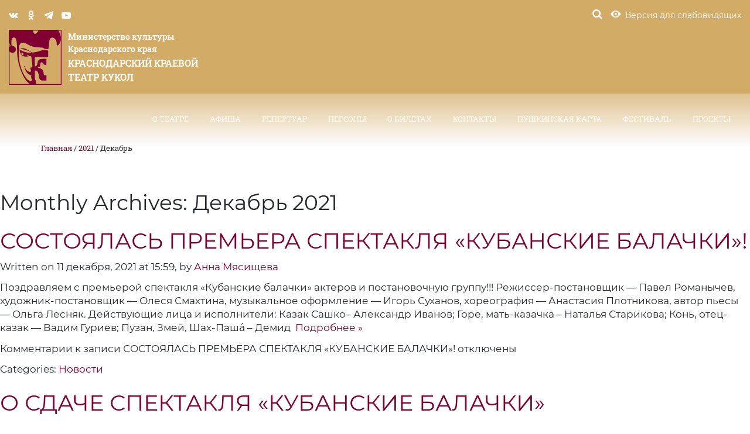

--- FILE ---
content_type: text/html; charset=UTF-8
request_url: https://kktk.ru/2021/12/page/2/
body_size: 13030
content:
<!DOCTYPE html>
<!--[if lt IE 7 ]><html class="ie ie6" lang="ru-RU"> <![endif]-->
<!--[if IE 7 ]><html class="ie ie7" lang="ru-RU"> <![endif]-->
<!--[if IE 8 ]><html class="ie ie8" lang="ru-RU"> <![endif]-->
<!--[if IE 9 ]><html class="ie ie9" lang="ru-RU"> <![endif]-->
<!--[if (gt IE 9)|!(IE)]><!--><html lang="ru-RU"> <!--<![endif]-->

<!--<![endif]-->

<head>
	<script src="https://ajax.googleapis.com/ajax/libs/jquery/1.11.3/jquery.min.js"></script>
	<script src="https://kktk.edinoepole.ru/api/v1/script.js" type="text/javascript"></script>
	<title>  2021  Декабрь | Краснодарский краевой театр кукол	</title>
	
    <meta name="proculture-verification" content="11c96c87038fe832629be2f6f0127440" />
	<meta name="description" content="  2021  Декабрь | Министерство культуры Краснодарского края" />
	<meta charset="UTF-8" />
	<meta name="viewport" content="width=device-width, initial-scale=1"/>
	<link rel="icon" href="https://kktk.ru/wp-content/themes/kktk/images/favicon.png" type="image/x-icon" />

	
	<link rel="stylesheet" type="text/css" media="all" href="https://kktk.ru/wp-content/themes/kktk/style.css" />

	<link rel="stylesheet" href="https://kktk.ru/wp-content/themes/kktk/css/bootstrap.min.css">
	<link rel="stylesheet" href="https://kktk.ru/wp-content/themes/kktk/css/font-awesome.min.css">
	<link rel="stylesheet" href="https://kktk.ru/wp-content/themes/kktk/viz/css/bvi.min.css" type="text/css">
	<link rel="stylesheet" href="https://kktk.ru/wp-content/themes/kktk/viz/css/bvi-font.min.css" type="text/css">
	<link rel="stylesheet" href="https://kktk.ru/wp-content/themes/kktk/js/ui/jquery-ui.min.css">
	<link rel="stylesheet" href="https://kktk.ru/wp-content/themes/kktk/js/ui/jquery-ui.structure.min.css">
	<link rel="stylesheet" href="https://kktk.ru/wp-content/themes/kktk/js/ui/jquery-ui.theme.min.css">
	<link rel="stylesheet" href="https://kktk.ru/wp-content/themes/kktk/css/jquery.magnific-popup.css">
	<link rel="stylesheet" href="https://kktk.ru/wp-content/themes/kktk/css/select2.min.css">
	<link rel="stylesheet" href="https://kktk.ru/wp-content/themes/kktk/css/sm-core-css.css">
	<link rel="stylesheet" href="https://kktk.ru/wp-content/themes/kktk/css/sm-clean.css">
	<link rel="stylesheet" href="https://kktk.ru/wp-content/themes/kktk/css/jquery.smartmenus.bootstrap.css">
	<link rel="stylesheet" href="https://kktk.ru/wp-content/themes/kktk/css/animate.css">
	<link rel="stylesheet" href="https://kktk.ru/wp-content/themes/kktk/css/slick.css">
	<link rel="stylesheet" href="https://kktk.ru/wp-content/themes/kktk/css/style.css">
	



	

	<!--[if lt IE 9]>
	<script src="https://kktk.ru/wp-content/themes/kktk/js/modernizr.js"></script>
	<script src="https://kktk.ru/wp-content/themes/kktk/js/html5.js"></script>
	<script src="https://kktk.ru/wp-content/themes/kktk/js/css3-mediaqueries.js"></script>
	<![endif]-->



	<!--[if lt IE 9]>
	<script src="https://kktk.ru/wp-content/themes/kktk/js/modernizr.js"></script>
	<script src="https://kktk.ru/wp-content/themes/kktk/js/html5.js"></script>
	<script src="https://kktk.ru/wp-content/themes/kktk/js/css3-mediaqueries.js"></script>
	<![endif]-->
	<!-- wp_head() -->
	<meta name='robots' content='max-image-preview:large' />
	<style>img:is([sizes="auto" i], [sizes^="auto," i]) { contain-intrinsic-size: 3000px 1500px }</style>
	<style type="text/css">
.archive #nav-above,
					.archive #nav-below,
					.search #nav-above,
					.search #nav-below,
					.blog #nav-below, 
					.blog #nav-above, 
					.navigation.paging-navigation, 
					.navigation.pagination,
					.pagination.paging-pagination, 
					.pagination.pagination, 
					.pagination.loop-pagination, 
					.bicubic-nav-link, 
					#page-nav, 
					.camp-paging, 
					#reposter_nav-pages, 
					.unity-post-pagination, 
					.wordpost_content .nav_post_link { 
						display: none !important; 
					}
					.single-gallery .pagination.gllrpr_pagination {
						display: block !important; 
					}</style>
		
	<link rel='stylesheet' id='contact-form-7-css' href='https://kktk.ru/wp-content/plugins/contact-form-7/includes/css/styles.css?ver=5.3.2' type='text/css' media='all' />
<link rel='stylesheet' id='wp-paginate-css' href='https://kktk.ru/wp-content/plugins/wp-paginate/css/wp-paginate.css?ver=2.2.4' type='text/css' media='screen' />
<script type="text/javascript" src="https://kktk.ru/wp-includes/js/jquery/jquery.min.js?ver=3.7.1" id="jquery-core-js"></script>
<script type="text/javascript" src="https://kktk.ru/wp-includes/js/jquery/jquery-migrate.min.js?ver=3.4.1" id="jquery-migrate-js"></script>
<link rel="https://api.w.org/" href="https://kktk.ru/wp-json/" /><style type="text/css">.recentcomments a{display:inline !important;padding:0 !important;margin:0 !important;}</style>	<!-- wp_head() -->

</head>

<body class="archive date paged paged-2 date-paged-2 cat-1-id">
<div id="search" class="xopen">
	<a type="button" class="close">×</a>
	<div class="form-container">
		<div class="container">
			<div class="row">
				<div class="col-md-12">
					<form class="top-search-form" id="customsearchform" role="search" action="https://kktk.ru/" method="get">
	<input type="search" name="s" class="" value="" placeholder="Поиск по сайту" />
	<input type="submit" class="search-button" value="&#xe800;">
</form>

				</div>
			</div>
		</div>
	</div>
</div>

<div class="no-home"><!-- begin no-home -->

<div id="search" class="xopen">
	<a type="button" class="close">×</a>
	<div class="form-container">
		<div class="container">
			<div class="row">
				<div class="col-md-12">
					<form class="top-search-form" id="customsearchform" role="search" method="get">
						<input type="search" name="s" class="" value="" placeholder="Поиск по сайту" />
						<input type="submit" class="search-button" value="&#xe800;">
					</form>
				</div>
			</div>
		</div>
	</div>
</div>
<header class="header" !style="background-color: rgba(210, 171, 103, 0.8);" style="background: linear-gradient(to top, rgba(210, 171, 103, 0), rgb(210, 171, 103) 50%);">
	<div class="top-tools">
		<div class="wrap">
			<div class="container-fluid">
				<div class="row">
					<div class="col-md-12">
						<div class="top-flex">
							<div class="top-flex-left">
								<div class="nav-soc nav-soc-desktop">
									<a href="https://vk.com/club14341436" class="soc soc-vk" target="_blank"></a>
									<a href="https://ok.ru/group/60431036776554/topics" class="soc soc-ok" target="_blank"></a>
									<a href="https://t.me/teatrkukolkrasnodar" class="soc soc-telegram" target="_blank"></a>
									<a href="https://rutube.ru/channel/25503117/" class="soc soc-youtube" target="_blank"></a>
								</div><!-- /.soc -->
							</div><!-- .top-flex-left -->
							<div class="top-flex-right">
								<div class="special-container">
									<a href="#" id="search-btn" class="tool top-tool"><i class="icon icon-search"></i></a>
								</div>
								<div class="special-container">
									<a href="#" class="tool top-tool special spec bvi-open"><i class="icon icon-special"></i> <span>Версия для слабовидящих</span></a>
								</div>
							</div><!-- .top-flex-right -->
						</div><!-- .top-flex -->
					</div><!-- col-md-12-->
				</div><!--.row-->
			</div><!-- .container-->
		</div><!--.wrap -->
	</div><!-- .top-tools -->
	<div class="topmenu">
		<div class="wrap">
			<div class="container-fluid">
				<!---->
				<!-- Navbar -->
				<div class="navbar navbar-default" role="navigation">
					
					<div class="navbar-header">
						<button type="button" class="navbar-toggle" data-toggle="collapse" data-target=".navbar-collapse">
							<span class="sr-only">Toggle navigation</span>
							<span class="icon-bar"></span>
							<span class="icon-bar"></span>
							<span class="icon-bar"></span>
						</button>
						<a class="navbar-brand" href="https://kktk.ru" title="Краснодарский краевой театр кукол | Министерство культуры Краснодарского края">
							<svg class="logo-img" version="1.1" id="logo" xmlns="http://www.w3.org/2000/svg" xmlns:xlink="http://www.w3.org/1999/xlink" x="0px" y="0px" viewBox="0 0 79 83" style="enable-background:new 0 0 79 83;" xml:space="preserve">
							<path class="logo-path" d="M0,0v28.2c0,0.4,0,0.9,0,1.4V83h0.5H79V0H0z M44.6,1.1c-0.7,0.9-1.5,1.9-2,2.7c-1.6,2.5-4.4,3.9-5.9-0.8 c-0.2-0.7-0.4-1-0.7-1.9H44.6z M1.1,19.2C1.6,21,2,23.1,2.5,24.6c-0.6,0.4-1,0.8-1.4,1.2V19.2z M1.1,81.9V32.6 	c1.4,1.8,3.4,2.2,5.9,1.9c3.1-0.9,4.1-3.7,3.3-6.9c-1.2-2.7-4.1-3.3-5.9-3.4c-0.6-2.3-0.8-6.8-0.1-9.5c0.8-3.1,4.4-4.8,6.4-0.8 	c1.6,2.9,1.6,11.4,1.8,20.5c0.1,6,1.4,11.8,2.3,16.5c3.6,13.9,9.6,26.8,17.1,31.1H1.1z M77.9,81.9H40.6c0.1,0,0.2,0,0.3-0.1 c0.6-2.6,0.4-3.7-1.3-6.4c-0.9-1.5-0.4-11.6-0.5-13.8c4.4-1.3,6,5.8,6.3,9.5c0.2,3,1.6,4.9,4.2,5.5c2.2,0,4.5,0.1,6.7,0.1 c0-2.9,0-5.8,0-8.7c-0.5,0.2-1,0.4-1.5,0.6c-2.1,0.5-2.6-0.7-2.7-3.4c0.1-3.2-1.9-5.7-5-7.1c-1.1-0.3-2.7-0.5-3.9-0.8	c2.4-1.2,3.6-1.6,4-3.5c-0.2-4.9,1.6-6.2,3.8-3.5c0.1,0.7,2.4,3.7,5.4,2.3c0-3-0.1-5.8-0.1-8.8c-3.1-0.2-6,0.1-8.6,0.4 c-3.3,0.6-4.2,3-4.5,5.1c-1.1,4.2-0.6,4.7-4.1,6.1c0.2-5.6-0.8-11.7,0.2-14.4c3.7-0.4,4.4-0.3,10.7,0.4c0.7,0.1,6-0.1,9,0 c0-3.2,0.1-6.5,0.1-9.7c-3.4-2.3-7.7-1.5-12.5,0.2c-3.8,1.3-7.7,2.2-11.9,2.3c-6.6-4-12.4-8.8-17.7-5.2c5.4,0.2,11.4,1.6,17.1,5.5 c-5.8,0.5-12-1.1-17.9-4.6c0.5,5.8,3.2,10.7,9.5,10.5c2.3-0.1,4.4-0.5,6.1-0.9c1.2,0.1,2,0.6,2.1,1.7c0.4,4.6,1,8.2,1.4,12.8 c0.1,1.2,0.2,2.4-1,2.7c-0.7,0.2-1.4,0.3-2.1,0.5c-0.2,1.2,1,3.5,1.4,5.5c-4.3,2.7-9.1-3.3-9.4-7.2c-0.2-0.6,0.4-0.8,0.5-1.4 c-0.8,0.4-1.4,0.7-2.2,1.1c0.6,0.2,0.9,0.1,1.2,0.7c1.1,8.5,6.4,12,10.3,13c-0.4,1.2-1.1,3.2,0.1,4.7c2,2.6-0.1,5.7-6,1.5 c-7.6-6.7-13-25.4-13-35.6c0.1-4.8,0.2-9.3,0.4-13.6c0.3-8.2,7.7-7.9,13.4-3.5c4.3,2.4,8.8,3.6,11.7,3.8c3.4,0.2,7.9,0.5,10.7,0.9 c1.2,1.5,4.6,2.1,7.8,2c0.8-2.8,1.2-5.1,1.2-7.7c0-3.4,0.8-6.9,1.9-8.4c2.4-1.9,4.8-1.6,7.2,0.8c1.6,2.4,2.6,4.8,2.4,7.5 c-0.2,2.6,0.7,3,2.7,1.3c1.9-1.9,3-4.6,3.5-8V81.9z M30.5,38.3c-1,0.8-2.9,1.2-3.9,1.2c0.9-0.4,1.3-1.2,1.4-2 C28.7,37.7,29.7,38.3,30.5,38.3z M22.1,38.7c-1.8-0.6-3.2-2.1-3.8-4.7c1.3,0.5,2.6,1,3.8,1.5C21.4,36.6,21.4,37.6,22.1,38.7z M77.9,10.8c-0.9-4.6-2.2-8.1-3.8-9.7h3.8V10.8z"/>
						</svg>
							<span class="logo-text">
						<span class="logo-text-top">
							Министерство культуры <br>
							Краснодарского края
						</span>
						<span class="logo-text-bot">
							Краснодарский краевой <br>
							театр кукол
						</span>

					</span>
						</a>
					</div>
					<div class="navbar-collapse collapse">
						<!-- Right nav -->

						<ul id="nav" class="nav navbar-nav navbar-right"><li id="menu-item-66" class="menu-item menu-item-type-post_type menu-item-object-page menu-item-has-children menu-item-66"><a href="https://kktk.ru/o-teatre/">О театре <span class="caret"></span></a>
<ul class="dropdown-menu list-unstyled">
	<li id="menu-item-67" class="menu-item menu-item-type-post_type menu-item-object-page menu-item-67"><a href="https://kktk.ru/o-teatre/istoriya/">История</a></li>
	<li id="menu-item-68" class="menu-item menu-item-type-post_type menu-item-object-page menu-item-68"><a href="https://kktk.ru/o-teatre/spektakli-proshlyx-let/">Спектакли прошлых лет</a></li>
	<li id="menu-item-69" class="menu-item menu-item-type-post_type menu-item-object-page menu-item-69"><a href="https://kktk.ru/o-teatre/druzya-i-partnyory/">Друзья и партнёры</a></li>
	<li id="menu-item-70" class="menu-item menu-item-type-post_type menu-item-object-page menu-item-70"><a href="https://kktk.ru/o-teatre/ekskursiya-po-teatru/">Экскурсия по театру</a></li>
	<li id="menu-item-71" class="menu-item menu-item-type-post_type menu-item-object-page menu-item-has-children menu-item-71"><a href="https://kktk.ru/o-teatre/oficialnaya-informaciya/">Официальная информация <span class="caret"></span></a>
<ul class="dropdown-menu list-unstyled">
		<li id="menu-item-72" class="menu-item menu-item-type-post_type menu-item-object-page menu-item-72"><a href="https://kktk.ru/o-teatre/oficialnaya-informaciya/protivodejstvie-korrupcii/">Противодействие коррупции</a></li>
		<li id="menu-item-73" class="menu-item menu-item-type-post_type menu-item-object-page menu-item-73"><a href="https://kktk.ru/o-teatre/oficialnaya-informaciya/dokumenty/">Документы</a></li>
	</ul>
</li>
	<li id="menu-item-132" class="menu-item menu-item-type-post_type menu-item-object-page menu-item-132"><a href="https://kktk.ru/o-teatre/texnicheskie-dannye/">Технические данные</a></li>
</ul>
</li>
<li id="menu-item-185" class="menu-item menu-item-type-taxonomy menu-item-object-affiche_category menu-item-has-children menu-item-185"><a href="https://kktk.ru/affiche_category/afisha/">Афиша <span class="caret"></span></a>
<ul class="dropdown-menu list-unstyled">
	<li id="menu-item-119" class="menu-item-119"><a href="https://kktk.ru/affiche_category/february-2026/">Февраль 2026</a></li>
	<li id="menu-item-118" class="menu-item-118"><a href="https://kktk.ru/affiche_category/january-2026/">Январь 2026</a></li>
	<li id="menu-item-186" class="menu-item menu-item-type-taxonomy menu-item-object-gastrolle_category menu-item-186"><a href="https://kktk.ru/gastrolle_category/gastroli/">Гастроли</a></li>
</ul>
</li>
<li id="menu-item-82" class="menu-item menu-item-type-taxonomy menu-item-object-spectacle_category menu-item-has-children menu-item-82"><a href="https://kktk.ru/spectacle_category/repertuar/">Репертуар <span class="caret"></span></a>
<ul class="dropdown-menu list-unstyled">
	<li id="menu-item-140" class="menu-item menu-item-type-taxonomy menu-item-object-spectacle_category menu-item-140"><a href="https://kktk.ru/spectacle_category/bolshoj-zal/">Большой зал</a></li>
	<li id="menu-item-141" class="menu-item menu-item-type-taxonomy menu-item-object-spectacle_category menu-item-141"><a href="https://kktk.ru/spectacle_category/malyj-zal/">Малый зал</a></li>
	<li id="menu-item-142" class="menu-item menu-item-type-taxonomy menu-item-object-spectacle_age menu-item-142"><a href="https://kktk.ru/spectacle_age/spektakli-dlya-vzroslyx/">Спектакли для взрослых</a></li>
</ul>
</li>
<li id="menu-item-94" class="menu-item menu-item-type-custom menu-item-object-custom menu-item-has-children menu-item-94"><a href="/person_category/rukovodstvo-teatra/">Персоны <span class="caret"></span></a>
<ul class="dropdown-menu list-unstyled">
	<li id="menu-item-95" class="menu-item menu-item-type-taxonomy menu-item-object-person_category menu-item-95"><a href="https://kktk.ru/person_category/rukovodstvo-teatra/">Руководство театра</a></li>
	<li id="menu-item-96" class="menu-item menu-item-type-taxonomy menu-item-object-person_category menu-item-96"><a href="https://kktk.ru/person_category/aktery/">Актеры</a></li>
	<li id="menu-item-97" class="menu-item menu-item-type-taxonomy menu-item-object-person_category menu-item-97"><a href="https://kktk.ru/person_category/sozdateli-spektaklej/">Создатели спектаклей</a></li>
</ul>
</li>
<li id="menu-item-74" class="menu-item menu-item-type-post_type menu-item-object-page menu-item-has-children menu-item-74"><a href="https://kktk.ru/o-biletax/">О билетах <span class="caret"></span></a>
<ul class="dropdown-menu list-unstyled">
	<li id="menu-item-75" class="menu-item menu-item-type-post_type menu-item-object-page menu-item-75"><a href="https://kktk.ru/o-biletax/kak-kupit-bilet/">Как купить билет</a></li>
	<li id="menu-item-1704" class="menu-item menu-item-type-post_type menu-item-object-page menu-item-1704"><a href="https://kktk.ru/o-biletax/kak-vernut-bilet/">Как вернуть билет</a></li>
	<li id="menu-item-76" class="menu-item menu-item-type-post_type menu-item-object-page menu-item-76"><a href="https://kktk.ru/o-biletax/rekomendacii-roditelyam/">Рекомендации родителям</a></li>
	<li id="menu-item-77" class="menu-item menu-item-type-post_type menu-item-object-page menu-item-77"><a href="https://kktk.ru/o-biletax/pravila-poseshheniya/">Правила посещения театра</a></li>
	<li id="menu-item-78" class="menu-item menu-item-type-post_type menu-item-object-page menu-item-78"><a href="https://kktk.ru/o-biletax/pravila-prodazhi/">Правила продажи</a></li>
	<li id="menu-item-79" class="menu-item menu-item-type-post_type menu-item-object-page menu-item-79"><a href="https://kktk.ru/o-biletax/spisok-agentov-imeyushhix-pravo-na-realizaciyu-biletov-ot-imeni-teatra/">Список агентов, имеющих право на реализацию билетов</a></li>
</ul>
</li>
<li id="menu-item-80" class="menu-item menu-item-type-post_type menu-item-object-page menu-item-80"><a href="https://kktk.ru/kontakty/">Контакты</a></li>
<li id="menu-item-4053" class="menu-item menu-item-type-post_type menu-item-object-page menu-item-4053"><a href="https://kktk.ru/glavnaya/pushkinskaya-karta/">Пушкинская карта</a></li>
<li id="menu-item-15753" class="menu-item menu-item-type-post_type menu-item-object-page menu-item-15753"><a href="https://kktk.ru/festival/">ФЕСТИВАЛЬ</a></li>
<li id="menu-item-15316" class="menu-item menu-item-type-post_type menu-item-object-page menu-item-15316"><a href="https://kktk.ru/proekty/">ПРОЕКТЫ</a></li>
</ul>					</div><!--/.nav-collapse -->
				</div>
				<!---->
			</div><!--.container-->
		</div><!--.wrap-->
	</div><!--.topmenu-->
</header><!-- header-->
	


					<div class="page-top"></div>
			<div class="container">
				<div class="row">
					<div class="col-md-12">
						<div class="breadcrumbs">
							<br>
							<br>
							<br>
							
							<!-- Breadcrumb NavXT 7.4.1 -->
<span property="itemListElement" typeof="ListItem"><a property="item" typeof="WebPage" title="Перейти к Краснодарский краевой театр кукол." href="https://kktk.ru" class="home" ><span property="name">Главная</span></a><meta property="position" content="1"></span> / <span property="itemListElement" typeof="ListItem"><a property="item" typeof="WebPage" title="Перейти к архивам для  2021." href="https://kktk.ru/2021/" class="archive date-year" ><span property="name">2021</span></a><meta property="position" content="2"></span> / <span property="itemListElement" typeof="ListItem"><span property="name" class="archive date-month current-item">Декабрь</span><meta property="url" content="https://kktk.ru/2021/12/"><meta property="position" content="3"></span>						</div>
					</div>
				</div>
			</div>
		
<div id="content">

	<h1>
					Monthly Archives: <span>Декабрь 2021</span>			</h1>

			<div class="post-single">
			<h2><a href="https://kktk.ru/press-centr/novosti/sostoyalas-premera-spektaklya-kubanskie-balachki/" title="СОСТОЯЛАСЬ ПРЕМЬЕРА СПЕКТАКЛЯ &#171;КУБАНСКИЕ БАЛАЧКИ&#187;!" rel="bookmark">СОСТОЯЛАСЬ ПРЕМЬЕРА СПЕКТАКЛЯ &#171;КУБАНСКИЕ БАЛАЧКИ&#187;!</a></h2>
						<p>Written on 11 декабря, 2021 at 15:59, by <a href="https://kktk.ru/author/adminadminadmin/" title="Записи Анна Мясищева" rel="author">Анна Мясищева</a></p>
			<div class="post-excerpt">
				<p>Поздравляем с премьерой спектакля «Кубанские балачки» актеров и постановочную группу!!! Режиссер-постановщик &#8212; Павел Романычев, художник-постановщик &#8212; Олеся Смахтина, музыкальное оформление &#8212; Игорь Суханов, хореография &#8212; Анастасия Плотникова, автор пьесы &#8212; Ольга Лесняк. Действующие лица и исполнители: Казак Сашко– Александр Иванов; Горе, мать-казачка – Наталья Старикова; Конь, отец-казак &#8212; Вадим Гуриев; Пузан, Змей, Шах-Паша́ – Демид<a href="https://kktk.ru/press-centr/novosti/sostoyalas-premera-spektaklya-kubanskie-balachki/" class="read-more">&nbsp; Подробнее &raquo;</a></p>
			</div>
			
			<div class="post-meta">
				<p><span>Комментарии<span class="screen-reader-text"> к записи СОСТОЯЛАСЬ ПРЕМЬЕРА СПЕКТАКЛЯ &#171;КУБАНСКИЕ БАЛАЧКИ&#187;!</span> отключены</span></p>
				<p>Categories: <a href="https://kktk.ru/category/press-centr/novosti/" rel="category tag">Новости</a></p>
				<p></p>
			</div><!--.postMeta-->
		</div><!--.post-single-->
			<div class="post-single">
			<h2><a href="https://kktk.ru/press-centr/novosti/spektakl-kubanskie-balachki-sdan/" title="О СДАЧЕ СПЕКТАКЛЯ &#171;КУБАНСКИЕ БАЛАЧКИ&#187;" rel="bookmark">О СДАЧЕ СПЕКТАКЛЯ &#171;КУБАНСКИЕ БАЛАЧКИ&#187;</a></h2>
						<p>Written on 8 декабря, 2021 at 12:56, by <a href="https://kktk.ru/author/adminadminadmin/" title="Записи Анна Мясищева" rel="author">Анна Мясищева</a></p>
			<div class="post-excerpt">
				<p>Вчера состоялся генеральный прогон нового спектакля «Кубанские балачки». Режиссер-постановщик Павел Романычев и художник-постановщик Олеся Смахтина представили задушевный сказ, полный юмора, лиризма, национального колорита и красоты. Актеры Александр Иванов, Наталья Старикова, Демид Бахур, Вадим Гуриев мастерски, великолепно разыграли приключенческую историю казака Сашко, который отправился искать счастье по свету. Удастся ли нашему казаку обрести счастье, и какие<a href="https://kktk.ru/press-centr/novosti/spektakl-kubanskie-balachki-sdan/" class="read-more">&nbsp; Подробнее &raquo;</a></p>
			</div>
			
			<div class="post-meta">
				<p><span>Комментарии<span class="screen-reader-text"> к записи О СДАЧЕ СПЕКТАКЛЯ &#171;КУБАНСКИЕ БАЛАЧКИ&#187;</span> отключены</span></p>
				<p>Categories: <a href="https://kktk.ru/category/press-centr/novosti/" rel="category tag">Новости</a></p>
				<p></p>
			</div><!--.postMeta-->
		</div><!--.post-single-->
			<div class="post-single">
			<h2><a href="https://kktk.ru/press-centr/publikacii/kak-kazak-za-schastem-xodil/" title="&#171;КУБАНЬ СЕГОДНЯ&#187; 8 ДЕКАБРЯ 2021 ГОДА. О ТОМ, КАК КАЗАК ЗА СЧАСТЬЕМ ХОДИЛ" rel="bookmark">&#171;КУБАНЬ СЕГОДНЯ&#187; 8 ДЕКАБРЯ 2021 ГОДА. О ТОМ, КАК КАЗАК ЗА СЧАСТЬЕМ ХОДИЛ</a></h2>
						<p>Written on 8 декабря, 2021 at 09:04, by <a href="https://kktk.ru/author/administrator/" title="Записи Anna Butskikh" rel="author">Anna Butskikh</a></p>
			<div class="post-excerpt">
							</div>
			
			<div class="post-meta">
				<p><span>Комментарии<span class="screen-reader-text"> к записи &#171;КУБАНЬ СЕГОДНЯ&#187; 8 ДЕКАБРЯ 2021 ГОДА. О ТОМ, КАК КАЗАК ЗА СЧАСТЬЕМ ХОДИЛ</span> отключены</span></p>
				<p>Categories: <a href="https://kktk.ru/category/press-centr/publikacii/" rel="category tag">Публикации</a></p>
				<p></p>
			</div><!--.postMeta-->
		</div><!--.post-single-->
			<div class="post-single">
			<h2><a href="https://kktk.ru/press-centr/novosti/4267/" title="В ТЕАТР ПО &#171;ПУШКИНСКОЙ КАРТЕ&#187;!" rel="bookmark">В ТЕАТР ПО &#171;ПУШКИНСКОЙ КАРТЕ&#187;!</a></h2>
						<p>Written on 7 декабря, 2021 at 14:43, by <a href="https://kktk.ru/author/adminadminadmin/" title="Записи Анна Мясищева" rel="author">Анна Мясищева</a></p>
			<div class="post-excerpt">
				<p>Дорогие зрители!  &nbsp; ГБУК КК «Краснодарский краевой театр кукол» – участник национального проекта «Пушкинская карта»! По Пушкинской карте на «Снежный цветок» и «Ночь перед Рождеством»! &nbsp; Напоминаем вам, что: – Номинал карты в 2021 году (до 31 декабря) составляет 3000 рублей, с 2022 года – 5000 рублей. – Купить билет по «Пушкинской карте» можно в<a href="https://kktk.ru/press-centr/novosti/4267/" class="read-more">&nbsp; Подробнее &raquo;</a></p>
			</div>
			
			<div class="post-meta">
				<p><span>Комментарии<span class="screen-reader-text"> к записи В ТЕАТР ПО &#171;ПУШКИНСКОЙ КАРТЕ&#187;!</span> отключены</span></p>
				<p>Categories: <a href="https://kktk.ru/category/press-centr/novosti/" rel="category tag">Новости</a></p>
				<p></p>
			</div><!--.postMeta-->
		</div><!--.post-single-->
			<div class="post-single">
			<h2><a href="https://kktk.ru/press-centr/novosti/podgotovka-k-premere-kubanskie-balachki/" title="ПОДГОТОВКА К ПРЕМЬЕРЕ &#171;КУБАНСКИЕ БАЛАЧКИ&#187;!" rel="bookmark">ПОДГОТОВКА К ПРЕМЬЕРЕ &#171;КУБАНСКИЕ БАЛАЧКИ&#187;!</a></h2>
						<p>Written on 6 декабря, 2021 at 16:33, by <a href="https://kktk.ru/author/adminadminadmin/" title="Записи Анна Мясищева" rel="author">Анна Мясищева</a></p>
			<div class="post-excerpt">
				<p>На сцене Краснодарского краевого театра кукол полным ходом идет подготовка к премьере спектакля «Кубанские балачки» (как казак счастье искал).  До встречи  на премьере 11 декабря! Приобрести билеты можно по ссылке  справки по телефону 262-44-17. &nbsp; Инстаграм Вконтакте Одноклассники Фейсбук &nbsp;</p>
			</div>
			
			<div class="post-meta">
				<p><span>Комментарии<span class="screen-reader-text"> к записи ПОДГОТОВКА К ПРЕМЬЕРЕ &#171;КУБАНСКИЕ БАЛАЧКИ&#187;!</span> отключены</span></p>
				<p>Categories: <a href="https://kktk.ru/category/press-centr/novosti/" rel="category tag">Новости</a></p>
				<p></p>
			</div><!--.postMeta-->
		</div><!--.post-single-->
			<div class="post-single">
			<h2><a href="https://kktk.ru/press-centr/novosti/premera-kubanskie-balachki/" title="ПРЕМЬЕРА! &#171;КУБАНСКИЕ БАЛАЧКИ&#187;!" rel="bookmark">ПРЕМЬЕРА! &#171;КУБАНСКИЕ БАЛАЧКИ&#187;!</a></h2>
						<p>Written on 5 декабря, 2021 at 13:09, by <a href="https://kktk.ru/author/adminadminadmin/" title="Записи Анна Мясищева" rel="author">Анна Мясищева</a></p>
			<div class="post-excerpt">
				<p>11 декабря состоится премьера спектакля «Кубанские балачки»! Постановка наполнена юмором, шутками, колоритными песнями и танцами. Вас ждет невероятное, со множеством приключений, путешествие молодого казака Сашко, который отправляется за счастьем. Неожиданные встречи со сказочными персонажами, которые попадаются ему на пути, удивительные превращения ожидают зрителей и нашего отважного, неунывающего героя. Удастся ли Сашко найти свое счастье? Об<a href="https://kktk.ru/press-centr/novosti/premera-kubanskie-balachki/" class="read-more">&nbsp; Подробнее &raquo;</a></p>
			</div>
			
			<div class="post-meta">
				<p><span>Комментарии<span class="screen-reader-text"> к записи ПРЕМЬЕРА! &#171;КУБАНСКИЕ БАЛАЧКИ&#187;!</span> отключены</span></p>
				<p>Categories: <a href="https://kktk.ru/category/press-centr/novosti/" rel="category tag">Новости</a></p>
				<p></p>
			</div><!--.postMeta-->
		</div><!--.post-single-->
			<div class="post-single">
			<h2><a href="https://kktk.ru/press-centr/novosti/smotrite-3-dekabrya-v-16-00/" title="&#171;По соседству: Юрий Никулин дарит детство&#187;. Часть 2: &#171;Никулин в кино&#187;" rel="bookmark">&#171;По соседству: Юрий Никулин дарит детство&#187;. Часть 2: &#171;Никулин в кино&#187;</a></h2>
						<p>Written on 2 декабря, 2021 at 17:48, by <a href="https://kktk.ru/author/administrator/" title="Записи Anna Butskikh" rel="author">Anna Butskikh</a></p>
			<div class="post-excerpt">
				<p>Актриса театра Наталья Старикова и её друзья ждут зрителей 3 декабря, в 16-00 в выпуске программы «По соседству: Юрий Никулин дарит детство».Часть 2: «Никулин в кино» Тетя Наташа продолжит рассказ о прекрасном клоуне и актёре, которому в этом году исполнится 100 лет. Ребята посмотрят фильм с его участием «Операция „Ы“ и другие приключения Шурика», а<a href="https://kktk.ru/press-centr/novosti/smotrite-3-dekabrya-v-16-00/" class="read-more">&nbsp; Подробнее &raquo;</a></p>
			</div>
			
			<div class="post-meta">
				<p><span>Комментарии<span class="screen-reader-text"> к записи &#171;По соседству: Юрий Никулин дарит детство&#187;. Часть 2: &#171;Никулин в кино&#187;</span> отключены</span></p>
				<p>Categories: <a href="https://kktk.ru/category/press-centr/novosti/" rel="category tag">Новости</a></p>
				<p></p>
			</div><!--.postMeta-->
		</div><!--.post-single-->
			<div class="post-single">
			<h2><a href="https://kktk.ru/press-centr/novosti/4-dekabrya-premera-spektakl-kubanskie-balachki/" title="11 декабря премьера! Спектакль «КУБАНСКИЕ БАЛАЧКИ»!" rel="bookmark">11 декабря премьера! Спектакль «КУБАНСКИЕ БАЛАЧКИ»!</a></h2>
						<p>Written on 1 декабря, 2021 at 10:30, by <a href="https://kktk.ru/author/administrator/" title="Записи Anna Butskikh" rel="author">Anna Butskikh</a></p>
			<div class="post-excerpt">
				<p>Исполнитель главной роли Александр Иванов рассказывает, как он «договаривается» со своей куклой казаком Сашко о работе в спектакле.</p>
			</div>
			
			<div class="post-meta">
				<p><span>Комментарии<span class="screen-reader-text"> к записи 11 декабря премьера! Спектакль «КУБАНСКИЕ БАЛАЧКИ»!</span> отключены</span></p>
				<p>Categories: <a href="https://kktk.ru/category/press-centr/novosti/" rel="category tag">Новости</a></p>
				<p></p>
			</div><!--.postMeta-->
		</div><!--.post-single-->
			
	<div class="oldernewer">
		<p class="older"></p>
		<p class="newer"><a href="https://kktk.ru/2021/12/" >Newer Entries &raquo;</a></p>
	</div><!--.oldernewer-->

</div><!--#content-->

<div class="navigation"><ol class="wp-paginate font-inherit"><li><a href="https://kktk.ru/2021/12" class="prev" aria-label="Go to previous page">&laquo;</a></li><li><a href='https://kktk.ru/2021/12/' title='1' aria-label='Go to page 1' class='page'>1</a></li><li><span class='page current'>2</span></li></ol></div>
<div id="sidebar">
	<ul>
		<div class="widget-area widget-sidebar"><ul><form role="search" method="get" id="searchform" class="searchform" action="https://kktk.ru/">
				<div>
					<label class="screen-reader-text" for="s">Найти:</label>
					<input type="text" value="" name="s" id="s" />
					<input type="submit" id="searchsubmit" value="Поиск" />
				</div>
			</form></ul></div>
		<div class="widget-area widget-sidebar"><ul>
		<h3>Свежие записи</h3>
		<ul>
											<li>
					<a href="https://kktk.ru/press-centr/novosti/vnimanie-teatralnye-detektivy/">Внимание, театральные детективы! </a>
									</li>
											<li>
					<a href="https://kktk.ru/press-centr/novosti/v-nashem-teatre-poteryalis-odno-odeyalo-odna-prostynya-i-odin-malchik-ubezhavshij-ot-umyvalnika-da-da-vsyo-imenno-tak/">В нашем театре потерялись: одно одеяло, одна простыня и один мальчик, убежавший от&#8230; умывальника? Да-да, всё именно так!</a>
									</li>
											<li>
					<a href="https://kktk.ru/press-centr/novosti/25-yanvarya-v-nashej-strane-tradicionno-otmechaetsya-den-rossijskogo-studenchestva-i-k-etomu-prazdniku-u-nas-osobennyj-gost-kamennyj-gost/">25 января в нашей стране традиционно отмечается День российского студенчества. И к этому празднику у нас особенный ГОСТЬ. КАМЕННЫЙ гость.</a>
									</li>
											<li>
					<a href="https://kktk.ru/press-centr/novosti/dorogie-zriteli-afisha-fevralya/">Дорогие зрители! Афиша ФЕВРАЛЯ:</a>
									</li>
											<li>
					<a href="https://kktk.ru/press-centr/novosti/segodnya-v-nashem-teatre-carila-osobaya-prazdnichnaya-atmosfera-posvyashhennaya-dnyu-aktera-na-scene-zagadochnaya-chyornaya-kurica-a-sledom-za-pokazom-spektaklya-my-ustroili-avtograf-sessiyu/">Сегодня в нашем театре царила особая, праздничная атмосфера, посвященная Дню артиста: на сцене — загадочная «Чёрная курица», а следом за показом спектакля мы устроили автограф-сессию.</a>
									</li>
					</ul>

		</ul></div><div class="widget-area widget-sidebar"><ul><h3>Свежие комментарии</h3><ul id="recentcomments"></ul></ul></div><div class="widget-area widget-sidebar"><ul><h3>Архивы</h3>
			<ul>
					<li><a href='https://kktk.ru/2026/01/'>Январь 2026</a></li>
	<li><a href='https://kktk.ru/2025/12/'>Декабрь 2025</a></li>
	<li><a href='https://kktk.ru/2025/11/'>Ноябрь 2025</a></li>
	<li><a href='https://kktk.ru/2025/10/'>Октябрь 2025</a></li>
	<li><a href='https://kktk.ru/2025/09/'>Сентябрь 2025</a></li>
	<li><a href='https://kktk.ru/2025/08/'>Август 2025</a></li>
	<li><a href='https://kktk.ru/2025/07/'>Июль 2025</a></li>
	<li><a href='https://kktk.ru/2025/06/'>Июнь 2025</a></li>
	<li><a href='https://kktk.ru/2025/05/'>Май 2025</a></li>
	<li><a href='https://kktk.ru/2025/04/'>Апрель 2025</a></li>
	<li><a href='https://kktk.ru/2025/03/'>Март 2025</a></li>
	<li><a href='https://kktk.ru/2025/02/'>Февраль 2025</a></li>
	<li><a href='https://kktk.ru/2025/01/'>Январь 2025</a></li>
	<li><a href='https://kktk.ru/2024/12/'>Декабрь 2024</a></li>
	<li><a href='https://kktk.ru/2024/11/'>Ноябрь 2024</a></li>
	<li><a href='https://kktk.ru/2024/10/'>Октябрь 2024</a></li>
	<li><a href='https://kktk.ru/2024/09/'>Сентябрь 2024</a></li>
	<li><a href='https://kktk.ru/2024/08/'>Август 2024</a></li>
	<li><a href='https://kktk.ru/2024/07/'>Июль 2024</a></li>
	<li><a href='https://kktk.ru/2024/06/'>Июнь 2024</a></li>
	<li><a href='https://kktk.ru/2024/05/'>Май 2024</a></li>
	<li><a href='https://kktk.ru/2024/04/'>Апрель 2024</a></li>
	<li><a href='https://kktk.ru/2024/03/'>Март 2024</a></li>
	<li><a href='https://kktk.ru/2024/02/'>Февраль 2024</a></li>
	<li><a href='https://kktk.ru/2024/01/'>Январь 2024</a></li>
	<li><a href='https://kktk.ru/2023/12/'>Декабрь 2023</a></li>
	<li><a href='https://kktk.ru/2023/11/'>Ноябрь 2023</a></li>
	<li><a href='https://kktk.ru/2023/10/'>Октябрь 2023</a></li>
	<li><a href='https://kktk.ru/2023/09/'>Сентябрь 2023</a></li>
	<li><a href='https://kktk.ru/2023/08/'>Август 2023</a></li>
	<li><a href='https://kktk.ru/2023/07/'>Июль 2023</a></li>
	<li><a href='https://kktk.ru/2023/06/'>Июнь 2023</a></li>
	<li><a href='https://kktk.ru/2023/05/'>Май 2023</a></li>
	<li><a href='https://kktk.ru/2023/04/'>Апрель 2023</a></li>
	<li><a href='https://kktk.ru/2023/03/'>Март 2023</a></li>
	<li><a href='https://kktk.ru/2023/02/'>Февраль 2023</a></li>
	<li><a href='https://kktk.ru/2023/01/'>Январь 2023</a></li>
	<li><a href='https://kktk.ru/2022/12/'>Декабрь 2022</a></li>
	<li><a href='https://kktk.ru/2022/11/'>Ноябрь 2022</a></li>
	<li><a href='https://kktk.ru/2022/10/'>Октябрь 2022</a></li>
	<li><a href='https://kktk.ru/2022/09/'>Сентябрь 2022</a></li>
	<li><a href='https://kktk.ru/2022/08/'>Август 2022</a></li>
	<li><a href='https://kktk.ru/2022/07/'>Июль 2022</a></li>
	<li><a href='https://kktk.ru/2022/06/'>Июнь 2022</a></li>
	<li><a href='https://kktk.ru/2022/05/'>Май 2022</a></li>
	<li><a href='https://kktk.ru/2022/04/'>Апрель 2022</a></li>
	<li><a href='https://kktk.ru/2022/03/'>Март 2022</a></li>
	<li><a href='https://kktk.ru/2022/02/'>Февраль 2022</a></li>
	<li><a href='https://kktk.ru/2022/01/'>Январь 2022</a></li>
	<li><a href='https://kktk.ru/2021/12/' aria-current="page">Декабрь 2021</a></li>
	<li><a href='https://kktk.ru/2021/11/'>Ноябрь 2021</a></li>
	<li><a href='https://kktk.ru/2021/10/'>Октябрь 2021</a></li>
	<li><a href='https://kktk.ru/2021/09/'>Сентябрь 2021</a></li>
	<li><a href='https://kktk.ru/2021/08/'>Август 2021</a></li>
	<li><a href='https://kktk.ru/2021/07/'>Июль 2021</a></li>
	<li><a href='https://kktk.ru/2021/06/'>Июнь 2021</a></li>
	<li><a href='https://kktk.ru/2021/05/'>Май 2021</a></li>
	<li><a href='https://kktk.ru/2021/04/'>Апрель 2021</a></li>
	<li><a href='https://kktk.ru/2021/03/'>Март 2021</a></li>
	<li><a href='https://kktk.ru/2021/02/'>Февраль 2021</a></li>
	<li><a href='https://kktk.ru/2021/01/'>Январь 2021</a></li>
	<li><a href='https://kktk.ru/2020/12/'>Декабрь 2020</a></li>
	<li><a href='https://kktk.ru/2020/11/'>Ноябрь 2020</a></li>
	<li><a href='https://kktk.ru/2020/10/'>Октябрь 2020</a></li>
	<li><a href='https://kktk.ru/2019/09/'>Сентябрь 2019</a></li>
	<li><a href='https://kktk.ru/2019/03/'>Март 2019</a></li>
	<li><a href='https://kktk.ru/2018/05/'>Май 2018</a></li>
	<li><a href='https://kktk.ru/2018/03/'>Март 2018</a></li>
	<li><a href='https://kktk.ru/2017/12/'>Декабрь 2017</a></li>
	<li><a href='https://kktk.ru/2017/10/'>Октябрь 2017</a></li>
	<li><a href='https://kktk.ru/2017/04/'>Апрель 2017</a></li>
	<li><a href='https://kktk.ru/2017/03/'>Март 2017</a></li>
	<li><a href='https://kktk.ru/2015/10/'>Октябрь 2015</a></li>
	<li><a href='https://kktk.ru/2015/04/'>Апрель 2015</a></li>
	<li><a href='https://kktk.ru/2014/10/'>Октябрь 2014</a></li>
	<li><a href='https://kktk.ru/2014/09/'>Сентябрь 2014</a></li>
	<li><a href='https://kktk.ru/2014/06/'>Июнь 2014</a></li>
	<li><a href='https://kktk.ru/2013/11/'>Ноябрь 2013</a></li>
	<li><a href='https://kktk.ru/2013/10/'>Октябрь 2013</a></li>
	<li><a href='https://kktk.ru/2013/05/'>Май 2013</a></li>
	<li><a href='https://kktk.ru/2012/02/'>Февраль 2012</a></li>
	<li><a href='https://kktk.ru/2012/01/'>Январь 2012</a></li>
	<li><a href='https://kktk.ru/2011/04/'>Апрель 2011</a></li>
			</ul>

			</ul></div><div class="widget-area widget-sidebar"><ul><h3>Рубрики</h3>
			<ul>
					<li class="cat-item cat-item-3"><a href="https://kktk.ru/category/press-centr/videogalereya/">Видеогалерея</a>
</li>
	<li class="cat-item cat-item-1"><a href="https://kktk.ru/category/press-centr/novosti/">Новости</a>
</li>
	<li class="cat-item cat-item-14"><a href="https://kktk.ru/category/press-centr/">Пресс-центр</a>
</li>
	<li class="cat-item cat-item-2"><a href="https://kktk.ru/category/press-centr/publikacii/">Публикации</a>
</li>
			</ul>

			</ul></div><div class="widget-area widget-sidebar"><ul><h3>Мета</h3>
		<ul>
						<li><a href="https://kktk.ru/wp-login.php">Войти</a></li>
			<li><a href="https://kktk.ru/feed/">Лента записей</a></li>
			<li><a href="https://kktk.ru/comments/feed/">Лента комментариев</a></li>

			<li><a href="https://ru.wordpress.org/">WordPress.org</a></li>
		</ul>

		</ul></div>	</ul>
</div><!--sidebar--><footer class="footer xpv-70 vcard">
	<div class="footer-top">
		<div class="container">
			<div class="row">
				<div class="col-md-12">
					<h2 class="h2 section-main-header footer-header">Полезные ссылки</h2>
					<div class="useful-links">
						<div class="row row-inline">
																															<div class="col-md-4 col-sm-12 col-xs-12 useful-link-box">
										<a href="https://kktk.ru/press-centr/novosti/servisy-podderzhki-dlya-uchastnikov-svo-i-chlenov-ix-semej/" target="_blank" class="useful-link">
											<span class="useful-link-inner">
												Сервисы поддержки для участников СВО и членов их семей											</span>
										</a>
									</div><!--.useful-link-box -->
																	<div class="col-md-4 col-sm-12 col-xs-12 useful-link-box">
										<a href="https://vkvideo.ru/@digitalarmor" target="_blank" class="useful-link">
											<span class="useful-link-inner">
												ПРОФИЛАКТИКА IT-ПРЕСТУПЛЕНИЙ											</span>
										</a>
									</div><!--.useful-link-box -->
																	<div class="col-md-4 col-sm-12 col-xs-12 useful-link-box">
										<a href="https://pobeda.onf.ru/requirements/krasnodarskii" target="_blank" class="useful-link">
											<span class="useful-link-inner">
												ВСЕ ДЛЯ ПОБЕДЫ											</span>
										</a>
									</div><!--.useful-link-box -->
																	<div class="col-md-4 col-sm-12 col-xs-12 useful-link-box">
										<a href="https://dobro.ru/project/10102025%20%20" target="_blank" class="useful-link">
											<span class="useful-link-inner">
												Всероссийская акция &#171;Культурный полк&#187;											</span>
										</a>
									</div><!--.useful-link-box -->
																	<div class="col-md-4 col-sm-12 col-xs-12 useful-link-box">
										<a href="https://dobro.ru/" target="_blank" class="useful-link">
											<span class="useful-link-inner">
												Волонтёры культуры											</span>
										</a>
									</div><!--.useful-link-box -->
																	<div class="col-md-4 col-sm-12 col-xs-12 useful-link-box">
										<a href="https://contract.gosuslugi.ru/" target="_blank" class="useful-link">
											<span class="useful-link-inner">
												Служба по контракту											</span>
										</a>
									</div><!--.useful-link-box -->
																	<div class="col-md-4 col-sm-12 col-xs-12 useful-link-box">
										<a href="https://kktk.ru/wp-content/uploads/2023/03/perechen-obrazovatelnyh-organizacij-dlja-invalidov-i-lic-s-ovz.pdf" target="_blank" class="useful-link">
											<span class="useful-link-inner">
												Перечень образовательных организаций для инвалидов и лиц с ОВЗ											</span>
										</a>
									</div><!--.useful-link-box -->
																	<div class="col-md-4 col-sm-12 col-xs-12 useful-link-box">
										<a href="https://инклюзивноеобразование.рф/" target="_blank" class="useful-link">
											<span class="useful-link-inner">
												Инклюзивноеобразование.рф											</span>
										</a>
									</div><!--.useful-link-box -->
																	<div class="col-md-4 col-sm-12 col-xs-12 useful-link-box">
										<a href="https://gosurburo.krasnodar.ru/" target="_blank" class="useful-link">
											<span class="useful-link-inner">
												Государственное юридическое бюро Краснодарского края											</span>
										</a>
									</div><!--.useful-link-box -->
																	<div class="col-md-4 col-sm-12 col-xs-12 useful-link-box">
										<a href="https://genproc.gov.ru/anticor/konkurs-vmeste-protiv-korrupcii/" target="_blank" class="useful-link">
											<span class="useful-link-inner">
												Конкурс «Вместе против коррупции!»											</span>
										</a>
									</div><!--.useful-link-box -->
																	<div class="col-md-4 col-sm-12 col-xs-12 useful-link-box">
										<a href="https://grants.culture.ru" target="_blank" class="useful-link">
											<span class="useful-link-inner">
												Культура. Гранты России											</span>
										</a>
									</div><!--.useful-link-box -->
																	<div class="col-md-4 col-sm-12 col-xs-12 useful-link-box">
										<a href="https://kultura.krasnodar.ru" target="_blank" class="useful-link">
											<span class="useful-link-inner">
												Министерство культуры Краснодарского края											</span>
										</a>
									</div><!--.useful-link-box -->
																	<div class="col-md-4 col-sm-12 col-xs-12 useful-link-box">
										<a href="https://bus.gov.ru/" target="_blank" class="useful-link">
											<span class="useful-link-inner">
												Официальный сайт ГМУ											</span>
										</a>
									</div><!--.useful-link-box -->
																	<div class="col-md-4 col-sm-12 col-xs-12 useful-link-box">
										<a href="https://economy.krasnodar.ru" target="_blank" class="useful-link">
											<span class="useful-link-inner">
												Министерство экономики Краснодарского края											</span>
										</a>
									</div><!--.useful-link-box -->
																	<div class="col-md-4 col-sm-12 col-xs-12 useful-link-box">
										<a href="https://historydepositarium.ru" target="_blank" class="useful-link">
											<span class="useful-link-inner">
												Лица победы, всенародный исторический депозитарий											</span>
										</a>
									</div><!--.useful-link-box -->
																	<div class="col-md-4 col-sm-12 col-xs-12 useful-link-box">
										<a href="https://np.krasnodar.ru" target="_blank" class="useful-link">
											<span class="useful-link-inner">
												Краснодарский край. Региональные проекты											</span>
										</a>
									</div><!--.useful-link-box -->
																												</div><!-- .row-->
						<div class="showhide">
							<span class="text-xshow">Показать все</span>
							<span class="text-xhide">Скрыть</span>
						</div>
					</div><!--.useful-links -->
					<div class="text-center" style="padding-top: 30px;">
					<a href="https://grants.culture.ru/" target="blank"><img src="https://kktk.ru/wp-content/themes/kktk/images/240x100.jpg"></a>
					</div>

				</div><!-- .col-md-12-->
			</div><!-- .row-->
		</div><!-- .container -->
	</div><!-- .footer-top-->
	<div class="footer-bottom">
		<div class="container">
			<div class="row">
				<div class="col-md-4 col-sm-6 col-xs-12">
					<ul id="nav" class="footer-nav"><li id="menu-item-83" class="menu-item menu-item-type-post_type menu-item-object-page menu-item-home menu-item-83"><a href="https://kktk.ru/">Главная</a></li>
<li id="menu-item-84" class="menu-item menu-item-type-post_type menu-item-object-page menu-item-84"><a href="https://kktk.ru/o-teatre/">О театре</a></li>
<li id="menu-item-101" class="menu-item menu-item-type-taxonomy menu-item-object-person_category menu-item-101"><a href="https://kktk.ru/person_category/aktery/">Творческая часть</a></li>
<li id="menu-item-103" class="menu-item menu-item-type-taxonomy menu-item-object-spectacle_category menu-item-103"><a href="https://kktk.ru/spectacle_category/repertuar/">Репертуар</a></li>
<li id="menu-item-104" class="menu-item menu-item-type-taxonomy menu-item-object-category menu-item-104"><a href="https://kktk.ru/category/press-centr/">Пресс-центр</a></li>
<li id="menu-item-105" class="menu-item menu-item-type-post_type menu-item-object-page menu-item-105"><a href="https://kktk.ru/o-biletax/">О билетах</a></li>
<li id="menu-item-106" class="menu-item menu-item-type-post_type menu-item-object-page menu-item-106"><a href="https://kktk.ru/kontakty/">Контакты</a></li>
<li id="menu-item-4051" class="menu-item menu-item-type-post_type menu-item-object-page menu-item-4051"><a href="https://kktk.ru/glavnaya/pushkinskaya-karta/">Пушкинская карта</a></li>
</ul>					<hr class="hidden-lg hidden-md">
				</div><!--.col-md-3-->
				<div class="col-md-4 col-sm-6 col-xs-12">
					<ul id="nav" class="footer-nav"><li id="menu-item-107" class="menu-item menu-item-type-post_type menu-item-object-page menu-item-107"><a href="https://kktk.ru/chasto-zadavaemye-voprosy/">Часто задаваемые вопросы</a></li>
<li id="menu-item-415" class="menu-item menu-item-type-post_type menu-item-object-page menu-item-415"><a href="https://kktk.ru/o-teatre/oficialnaya-informaciya/protivodejstvie-korrupcii/">Противодействие коррупции</a></li>
<li id="menu-item-9541" class="menu-item menu-item-type-post_type menu-item-object-page menu-item-9541"><a href="https://kktk.ru/antiterroristicheskiykontent/">Антитеррористическая безопасность</a></li>
<li id="menu-item-14979" class="menu-item menu-item-type-post_type menu-item-object-page menu-item-14979"><a href="https://kktk.ru/anketa-o-kachestve-uslovij-okazaniya-uslug-2/">Анкета о качестве условий оказания услуг</a></li>
<li id="menu-item-109" class="menu-item menu-item-type-post_type menu-item-object-page menu-item-109"><a href="https://kktk.ru/?page_id=58">Закупки</a></li>
<li id="menu-item-110" class="menu-item menu-item-type-post_type menu-item-object-page menu-item-110"><a href="https://kktk.ru/vidy-predostavlyaemyx-uslug/">Виды предоставляемых услуг</a></li>
<li id="menu-item-111" class="menu-item menu-item-type-custom menu-item-object-custom menu-item-111"><a target="_blank" href="https://bus.gov.ru/qrcode/rate/277440">Независимая оценка качества условий оказания услуг учреждениями культуры</a></li>
<li id="menu-item-112" class="menu-item menu-item-type-post_type menu-item-object-page menu-item-112"><a href="https://kktk.ru/yuridicheskaya-pomoshh/">Бесплатная юридическая помощь</a></li>
<li id="menu-item-12123" class="menu-item menu-item-type-post_type menu-item-object-page menu-item-12123"><a href="https://kktk.ru/volontyory-kultury/">Волонтёры культуры</a></li>
</ul>					<hr class="hidden-lg hidden-md">
				</div><!--.col-md-3-->
				<div class="col-md-4 col-sm-12 col-xs-12">
					<hr class="hidden-lg hidden-md">
					<div class="footer-contacts">
						<p>
							<span class="span-icon"><i class="icon icon-footer icon-location"></i></span>
							<span class="addr">
								<span class="postal-code">350000</span>,
								<span class="country-name">Российская Федерация</span>,
								<span class="region"> Краснодарский край</span>,
								<span class="locality">г. Краснодар</span>,
								<span class="street-address">ул. Красная, 31</span>
							</span>
						</p>
						<p>
							<span class="span-icon"><i class="icon icon-footer icon-email"></i></span>
							<span>Email: <a class="email" href="mailto:teatr-kukol23@rambler.ru">teatr-kukol23@rambler.ru</a></span>
						</p>
						<p>
														<span class="span-icon"><i class="icon icon-footer icon-phone"></i></span>
							<span class="tel">Тел/факс: <a class="value" href="tel:88612625411">8 (861) 262-54-11</a></span>
						</p>
						<div class="footer-tweet text-right">
							<a href="https://twitter.com/share" class="twitter-share-button" data-via="twitterapi" data-lang="ru">Tweet</a>
							<script>!function(d,s,id){var js,fjs=d.getElementsByTagName(s)[0];if(!d.getElementById(id)){js=d.createElement(s);js.id=id;js.src="https://platform.twitter.com/widgets.js";fjs.parentNode.insertBefore(js,fjs);}}(document,"script","twitter-wjs");</script>
						</div>

					</div><!--.footer-contacts-->
				</div><!--.col-md-3-->
			</div><!-- .row-->
			<div class="row">
				<div class="col-md-12">
					<hr>
					<p>
						&copy;
						2019&mdash;2026					</p>
					<p>
						Министерство культуры Краснодарского края					</p>
					<p class="fn org">
						Краснодарский краевой театр кукол					</p>
					<p>
						При использовании материалов обязательна ссылка на источник информации — www.kktk.ru
					</p>
				</div><!--.footer-contacts-->
			</div><!--.col-md-3-->
		</div><!-- container -->
	</div><!-- .footer-bottom-->
</footer><!-- footer.footer-->


<script src="https://kktk.ru/wp-content/themes/kktk/js/bootstrap.min.js"></script>
<script src="https://kktk.ru/wp-content/themes/kktk/js/jquery.smartmenus.min.js"></script>
<script src="https://kktk.ru/wp-content/themes/kktk/js/jquery.smartmenus.bootstrap.min.js"></script>
<script src="https://kktk.ru/wp-content/themes/kktk/viz/js/responsivevoice.min.js"></script>
<script src="https://kktk.ru/wp-content/themes/kktk/viz/js/js.cookie.js"></script>
<script src="https://kktk.ru/wp-content/themes/kktk/viz/js/bvi-init.js"></script>
<script src="https://kktk.ru/wp-content/themes/kktk/viz/js/bvi.min.js"></script>
<script src="https://kktk.ru/wp-content/themes/kktk/js/jquery.matchHeight-min.js"></script>
<script src="https://kktk.ru/wp-content/themes/kktk/js/jquery.easing.min.js"></script>
<script src="https://kktk.ru/wp-content/themes/kktk/js/slick.min.js"></script>
<script src="https://kktk.ru/wp-content/themes/kktk/js/slider.js"></script>
<script src="https://kktk.ru/wp-content/themes/kktk/js/anchorscroller.js"></script>
<script src="https://kktk.ru/wp-content/themes/kktk/js/ui/jquery-ui.min.js"></script>
<script src="https://kktk.ru/wp-content/themes/kktk/js/ui/jquery.ui.datepicker-ru.js"></script>
<script src="https://kktk.ru/wp-content/themes/kktk/js/wow.js"></script>
<script src="https://kktk.ru/wp-content/themes/kktk/js/jquery.magnific-popup.js"></script>
<script src="https://kktk.ru/wp-content/themes/kktk/js/jquery.maskedinput.min.js"></script>
<script src="https://kktk.ru/wp-content/themes/kktk/js/select2.min.js"></script>
<script src="https://kktk.ru/wp-content/themes/kktk/js/jquery.smoothscroll.min.js"></script>
<script src="https://kktk.ru/wp-content/themes/kktk/js/site.js"></script>

<script>
	new WOW().init();

	jQuery('.jet-posts').slick({
		infinite: true,
		dots: true,
		arrows: false
	});

</script>
	<!-- wp_footer() -->
	<script type="text/javascript" id="contact-form-7-js-extra">
/* <![CDATA[ */
var wpcf7 = {"apiSettings":{"root":"https:\/\/kktk.ru\/wp-json\/contact-form-7\/v1","namespace":"contact-form-7\/v1"}};
/* ]]> */
</script>
<script type="text/javascript" src="https://kktk.ru/wp-content/plugins/contact-form-7/includes/js/scripts.js?ver=5.3.2" id="contact-form-7-js"></script>
	<!-- wp_footer() -->
</div><!-- end no-home -->

<!-- Kultura counter -->
<script async src="https://culturaltracking.ru/static/js/spxl.js?pixelId=1878" data-pixel-id="1878"></script>
<!-- /Kultura counter -->

<!-- Yandex.Metrika counter -->
<script type="text/javascript" >
   (function(m,e,t,r,i,k,a){m[i]=m[i]||function(){(m[i].a=m[i].a||[]).push(arguments)};
   m[i].l=1*new Date();k=e.createElement(t),a=e.getElementsByTagName(t)[0],k.async=1,k.src=r,a.parentNode.insertBefore(k,a)})
   (window, document, "script", "https://mc.yandex.ru/metrika/tag.js", "ym");

   ym(69809728, "init", {
        clickmap:true,
        trackLinks:true,
        accurateTrackBounce:true,
        webvisor:true
   });
</script>
<noscript><div><img src="https://mc.yandex.ru/watch/69809728" style="position:absolute; left:-9999px;" alt="" /></div></noscript>
<!-- /Yandex.Metrika counter -->
	</body>
</html>

--- FILE ---
content_type: text/css
request_url: https://kktk.ru/wp-content/themes/kktk/css/style.css
body_size: 10364
content:



/* roboto-slab-300 - latin_cyrillic */
@font-face {
  font-family: 'Roboto Slab';
  font-style: normal;
  font-weight: 300;
  src: url('../fonts/roboto-slab-300.eot');
  src: local(''), url('../fonts/roboto-slab-300.eot?#iefix') format('embedded-opentype'), /* IE6-IE8 */ url('../fonts/roboto-slab-300.woff2') format('woff2'), /* Super Modern Browsers */ url('../fonts/roboto-slab-300.woff') format('woff'), /* Modern Browsers */ url('../fonts/roboto-slab-300.ttf') format('truetype'), /* Safari, Android, iOS */ url('../fonts/roboto-slab-300.svg#RobotoSlab') format('svg');
  
  /* IE9 Compat Modes */
  /* Legacy iOS */
}
/* roboto-slab-600 - latin_cyrillic */
@font-face {
  font-family: 'Roboto Slab';
  font-style: normal;
  font-weight: 600;
  src: url('../fonts/roboto-slab-600.eot');
  src: local(''), url('../fonts/roboto-slab-600.eot?#iefix') format('embedded-opentype'), /* IE6-IE8 */ url('../fonts/roboto-slab-600.woff2') format('woff2'), /* Super Modern Browsers */ url('../fonts/roboto-slab-600.woff') format('woff'), /* Modern Browsers */ url('../fonts/roboto-slab-600.ttf') format('truetype'), /* Safari, Android, iOS */ url('../fonts/roboto-slab-600.svg#RobotoSlab') format('svg');
  
  /* IE9 Compat Modes */
  /* Legacy iOS */
}
/* roboto-slab - latin_cyrillic */
@font-face {
  font-family: 'Roboto Slab';
  font-style: normal;
  font-weight: 400;
  src: url('../fonts/roboto-slab.eot');
  src: local(''), url('../fonts/roboto-slab.eot?#iefix') format('embedded-opentype'), /* IE6-IE8 */ url('../fonts/roboto-slab.woff2') format('woff2'), /* Super Modern Browsers */ url('../fonts/roboto-slab.woff') format('woff'), /* Modern Browsers */ url('../fonts/roboto-slab.ttf') format('truetype'), /* Safari, Android, iOS */ url('../fonts/roboto-slab.svg#RobotoSlab') format('svg');
  
  /* IE9 Compat Modes */
  /* Legacy iOS */
}
/* montserrat-300 - cyrillic_latin */
@font-face {
  font-family: 'Montserrat';
  font-style: normal;
  font-weight: 300;
  src: url('../fonts/montserrat-300.eot');
  src: local('Montserrat Light'), local('Montserrat-Light'), url('../fonts/montserrat-300.eot?#iefix') format('embedded-opentype'), /* IE6-IE8 */ url('../fonts/montserrat-300.woff2') format('woff2'), /* Super Modern Browsers */ url('../fonts/montserrat-300.woff') format('woff'), /* Modern Browsers */ url('../fonts/montserrat-300.ttf') format('truetype'), /* Safari, Android, iOS */ url('../fonts/montserrat-300.svg#Montserrat') format('svg');
  
  /* IE9 Compat Modes */
  /* Legacy iOS */
}
/* montserrat-300italic - cyrillic_latin */
@font-face {
  font-family: 'Montserrat';
  font-style: italic;
  font-weight: 300;
  src: url('../fonts/montserrat-300italic.eot');
  src: local('Montserrat Light Italic'), local('Montserrat-LightItalic'), url('../fonts/montserrat-300italic.eot?#iefix') format('embedded-opentype'), /* IE6-IE8 */ url('../fonts/montserrat-300italic.woff2') format('woff2'), /* Super Modern Browsers */ url('../fonts/montserrat-300italic.woff') format('woff'), /* Modern Browsers */ url('../fonts/montserrat-300italic.ttf') format('truetype'), /* Safari, Android, iOS */ url('../fonts/montserrat-300italic.svg#Montserrat') format('svg');
  
  /* IE9 Compat Modes */
  /* Legacy iOS */
}
/* montserrat-italic - cyrillic_latin */
@font-face {
  font-family: 'Montserrat';
  font-style: italic;
  font-weight: 400;
  src: url('../fonts/montserrat-italic.eot');
  src: local('Montserrat Italic'), local('Montserrat-Italic'), url('../fonts/montserrat-italic.eot?#iefix') format('embedded-opentype'), /* IE6-IE8 */ url('../fonts/montserrat-italic.woff2') format('woff2'), /* Super Modern Browsers */ url('../fonts/montserrat-italic.woff') format('woff'), /* Modern Browsers */ url('../fonts/montserrat-italic.ttf') format('truetype'), /* Safari, Android, iOS */ url('../fonts/montserrat-italic.svg#Montserrat') format('svg');
  
  /* IE9 Compat Modes */
  /* Legacy iOS */
}
/* montserrat-regular - cyrillic_latin */
@font-face {
  font-family: 'Montserrat';
  font-style: normal;
  font-weight: 400;
  src: url('../fonts/montserrat.eot');
  src: local('Montserrat Regular'), local('Montserrat-Regular'), url('../fonts/montserrat.eot?#iefix') format('embedded-opentype'), /* IE6-IE8 */ url('../fonts/montserrat.woff2') format('woff2'), /* Super Modern Browsers */ url('../fonts/montserrat.woff') format('woff'), /* Modern Browsers */ url('../fonts/montserrat.ttf') format('truetype'), /* Safari, Android, iOS */ url('../fonts/montserrat.svg#Montserrat') format('svg');
  
  /* IE9 Compat Modes */
  /* Legacy iOS */
}
/* montserrat-600italic - cyrillic_latin */
@font-face {
  font-family: 'Montserrat';
  font-style: italic;
  font-weight: 600;
  src: url('../fonts/montserrat-600italic.eot');
  src: local('Montserrat SemiBold Italic'), local('Montserrat-SemiBoldItalic'), url('../fonts/montserrat-600italic.eot?#iefix') format('embedded-opentype'), /* IE6-IE8 */ url('../fonts/montserrat-600italic.woff2') format('woff2'), /* Super Modern Browsers */ url('../fonts/montserrat-600italic.woff') format('woff'), /* Modern Browsers */ url('../fonts/montserrat-600italic.ttf') format('truetype'), /* Safari, Android, iOS */ url('../fonts/montserrat-600italic.svg#Montserrat') format('svg');
  
  /* IE9 Compat Modes */
  /* Legacy iOS */
}
/* montserrat-600italic - cyrillic_latin */
@font-face {
  font-family: 'Montserrat';
  font-style: italic;
  font-weight: 600;
  src: url('../fonts/montserrat-600italic.eot');
  src: local('Montserrat SemiBold Italic'), local('Montserrat-SemiBoldItalic'), url('../fonts/montserrat-600italic.eot?#iefix') format('embedded-opentype'), /* IE6-IE8 */ url('../fonts/montserrat-600italic.woff2') format('woff2'), /* Super Modern Browsers */ url('../fonts/montserrat-600italic.woff') format('woff'), /* Modern Browsers */ url('../fonts/montserrat-600italic.ttf') format('truetype'), /* Safari, Android, iOS */ url('../fonts/montserrat-600italic.svg#Montserrat') format('svg');
  
  /* IE9 Compat Modes */
  /* Legacy iOS */
}
@font-face {
  font-family: 'Bernhard Normal';
  src: url('../fonts/Bernhard Normal.eot');
  src: local('☺'), url('../fonts/Bernhard Normal.woff') format('woff'), url('../fonts/Bernhard Normal.woff2') format('woff2'), url('../fonts/Bernhard Normal.ttf') format('truetype'), url('../fonts/Bernhard Normal.svg') format('svg');
  font-weight: normal;
  font-style: normal;
}
@font-face {
  font-family: 'theatre';
  src: url('../fonts/theatre.eot?81520474');
  src: url('../fonts/theatre.eot?81520474#iefix') format('embedded-opentype'), url('../fonts/theatre.woff2?81520474') format('woff2'), url('../fonts/theatre.woff?81520474') format('woff'), url('../fonts/theatre.ttf?81520474') format('truetype'), url('../fonts/theatre.svg?81520474#theatre') format('svg');
  font-weight: normal;
  font-style: normal;
}
@font-face {
  font-family: 'Socicon';
  src: url('../fonts/Socicon.eot?484r1f');
  src: url('../fonts/Socicon.eot?484r1f#iefix') format('embedded-opentype'), url('../fonts/Socicon.woff2?484r1f') format('woff2'), url('../fonts/Socicon.ttf?484r1f') format('truetype'), url('../fonts/Socicon.woff?484r1f') format('woff'), url('../fonts/Socicon.svg?484r1f#Socicon') format('svg');
  font-weight: normal;
  font-style: normal;
}
[class^="socicon-"],
[class*=" socicon-"] {
  /* use !important to prevent issues with browser extensions that change fonts */
  font-family: 'Socicon', sans-serif !important;
  speak: none;
  font-style: normal;
  font-weight: normal;
  font-variant: normal;
  text-transform: none;
  line-height: 1;
  /* Better Font Rendering =========== */
  -webkit-font-smoothing: antialiased;
  -moz-osx-font-smoothing: grayscale;
}
body {
  font-family: Montserrat, sans-serif;
  font-size: 17px;
  line-height: 1.4;
  color: #23282d;
  background-color: #ffffff;
  overflow-x: hidden;
}
a {
  color: #800032;
  transition: all 0.3s ease 0s;
  -webkit-transition: all 0.3s ease 0s;
}
a:hover {
  color: #4d0000;
}
.wrap {
  max-width: 1300px;
  margin: auto;
}
.icon {
  font-family: theatre, sans-serif;
  speak: none;
  font-style: normal;
  font-weight: normal;
  font-variant: normal;
  text-transform: none;
  line-height: 1;
}
.header {
  position: absolute;
  z-index: 1000;
  width: 100%;
}
.top-flex {
  margin-top: 15px;
  display: -webkit-box;
  display: -ms-flexbox;
  display: flex;
  -webkit-box-orient: horizontal;
  -webkit-box-direction: normal;
      -ms-flex-direction: row;
          flex-direction: row;
  -webkit-box-pack: justify;
      -ms-flex-pack: justify;
          justify-content: space-between;
}
.special-container + .special-container {
  margin-left: 10px;
}
.icon-special:before {
  content: '\e82c';
  vertical-align: middle;
  font-size: 18px;
  display: inline-block;
}
.special span {
  vertical-align: middle;
  display: inline-block;
  padding-left: 3px;
}
.icon-search:before {
  content: '\e800';
  vertical-align: middle;
  font-size: 18px;
}
.nav-soc {
  /*
	display: block;
	text-align: center;
	margin:  40px 0;
	padding: 20px 0;
	border-top: solid 3px #eee;
	*/
}
.nav-soc-desktop {
  /*
	margin:  0 20px 20px 20px;
	padding-bottom: 0;
	*/
}
.soc {
  text-align: center;
  text-decoration: none;
  display: inline-block;
  color: #fff;
}
.soc:hover {
  color: #d2ab67;
  text-decoration: none;
}
.soc:before {
  font-family: Socicon, sans-serif;
  font-size: 16px;
}
.soc + .soc {
  margin-left: 10px;
}
.soc-insta:before {
  content: '\e044';
}
.soc-vk:before {
  content: '\e095';
}
.soc-fb:before {
  content: '\e028';
}
.soc-ok:before {
  content: '\e05a';
}
.soc-youtube:before {
  content: "\e0a5";
}
.soc-telegram:before {
  content: "\e087";
}
.top-tools {
  font-size: 14px;
  color: #d2ab67;
}
.top-tools a {
  color: #fff;
  text-decoration: none;
}
.top-tools a:hover {
  color: #d2ab67;
}
.special-container {
  display: inline-block;
}
@media (max-width: 991px) {
  .top-tools {
    background: rgba(24, 0, 0, 0.6);
  }
  .bvi-open span {
    display: none;
  }
}
/* **************************************** TOP SEARCH ****************************************** */
.search-open:hover {
  opacity: 0.8;
}
.search-button:hover {
  opacity: 0.8;
}
#search,
#auth_menu {
  position: fixed;
  top: 0;
  left: 0;
  width: 100%;
  height: 100%;
  background-color: rgba(0, 0, 0, 0.9);
  opacity: 0;
  z-index: 1000000;
  display: none;
  transition: all 0.3s ease 0s;
  -webkit-transition: all 0.3s ease 0s;
}
#search.open {
  display: block;
  opacity: 1;
}
#auth_menu.open {
  display: block;
  opacity: 1;
}
.form-container {
  position: absolute;
  top: 50%;
  left: 0;
  right: 0;
  text-align: center;
  -webkit-transform: translateY(-50%);
  transform: translateY(-50%);
}
#search input[type="search"] {
  color: #ffffff;
  background: rgba(0, 0, 0, 0);
  font-size: 40px;
  font-weight: 300;
  border: 0;
  margin: 0 auto;
  outline: none;
  border-bottom: solid 1px #fff;
  width: 100%;
  padding-right: 40px;
}
.top-search-form {
  position: relative;
}
#search .search-button {
  padding: 0;
  position: absolute;
  background-color: transparent;
  border: none;
  color: #fff;
  right: 0;
  top: 0;
  font-family: theatre, sans-serif;
  font-size: 40px;
}
#auth_menu .close,
#search .close {
  position: fixed;
  top: 15px;
  right: 15px;
  color: #fff;
  background-color: #d2ab67;
  border: none;
  opacity: 1;
  padding: 10px 17px;
  font-size: 27px;
  text-decoration: none;
}
#auth_menu .close:hover,
#search .close:hover {
  color: #fff;
  background-color: #800032;
}
#auth_menu .close:active,
#search .close:active {
  background: #430000;
  color: #fff;
  font-weight: 600;
}
@media (max-width: 767px) {
  #search input[type="search"] {
    font-size: 20px;
    line-height: 57px;
  }
}
/* **************************************** eo TOP SEARCH ****************************************** */
.navbar-default {
  background-color: transparent;
  border: none;
}
.navbar-default .navbar-collapse,
.navbar-default .navbar-form {
  border: none;
}
.navbar-brand {
  display: inline-block;
  height: auto;
  padding: 12.5px 0 12.5px 0;
}
.logo-img {
  display: inline-block !important;
  vertical-align: middle;
  width: 90px;
}
.logo-path {
  fill: #800032;
}
.logo-text {
  display: inline-block;
  vertical-align: middle;
  font-family: 'Roboto Slab', serif;
  font-weight: 600;
  color: #fff;
  margin-left: 5px;
}
.logo-text .logo-text-top {
  font-size: 14px;
  display: block;
  margin-bottom: 2px;
  line-height: 1.5;
}
.logo-text .logo-text-bot {
  /*
		font-size: 18px;
		line-height: 1.3;
		*/
  display: block;
  font-size: 16px;
  line-height: 1.5;
  text-transform: uppercase;
}
@media (max-width: 1199px) {
  .logo-img {
    display: inline-block !important;
    vertical-align: middle;
    width: 80px;
  }
  .logo-text {
    display: inline-block;
    vertical-align: middle;
    font-family: 'Roboto Slab', serif;
    font-weight: 600;
    color: #fff;
    margin-left: 5px;
  }
  .logo-text .logo-text-top {
    font-size: 11px;
    display: block;
    margin-bottom: 1px;
    line-height: 15px;
  }
  .logo-text .logo-text-bot {
    display: block;
    font-size: 14px;
    line-height: 17px;
  }
}
.navbar-default .navbar-nav > li > a {
  color: #fff;
  font-family: 'Roboto Slab', serif;
  font-size: 13px;
  text-transform: uppercase;
}
.navbar-nav > li > a {
  padding-top: 10px;
  padding-bottom: 10px;
  line-height: 25px;
  border-radius: 100em;
}
.nav > li > a {
  position: relative;
  display: block;
  padding: 10px 18px;
}
@media (min-width: 992px) {
  .navbar-default .navbar-nav > li > a:hover,
  .navbar-default .navbar-nav > li > a:focus {
    color: #fff;
    background-color: #800032;
  }
  .navbar-default .navbar-nav > .active {
    height: 45px !important;
  }
  .navbar-default .navbar-nav > .active > a,
  .navbar-default .navbar-nav > .active > a:hover,
  .navbar-default .navbar-nav > .active > a:focus,
  .navbar-default .navbar-nav > .current-menu-item > a,
  .navbar-default .navbar-nav > .current-menu-item > a:hover,
  .navbar-default .navbar-nav > .current-menu-item > a:focus,
  .navbar-default .navbar-nav > .current-page-ancestor > a,
  .navbar-default .navbar-nav > .current-page-ancestor > a:hover,
  .navbar-default .navbar-nav > .current-page-ancestor > a:focus,
  .navbar-default .navbar-nav > .current-menu-ancestor > a,
  .navbar-default .navbar-nav > .current-menu-ancestor > a:hover,
  .navbar-default .navbar-nav > .current-menu-ancestor > a:focus,
  .navbar-default .navbar-nav > .current-spectacle-ancestor > a,
  .navbar-default .navbar-nav > .current-spectacle-ancestor > a:hover,
  .navbar-default .navbar-nav > .current-spectacle-ancestor > a:focus {
    color: #fff;
    background-color: #800032;
  }
  .navbar-default .navbar-nav > .open > a,
  .navbar-default .navbar-nav > .open > a:hover,
  .navbar-default .navbar-nav > .open > a:focus {
    color: #fff;
    background-color: #800032;
  }
}
.dropdown-menu {
  list-style: none;
  font-size: 13px;
  border: none;
  border-radius: 0!important;
  -webkit-box-shadow: 2px 2px 5px rgba(0, 0, 0, 0.2);
  box-shadow: 2px 2px 5px rgba(0, 0, 0, 0.2);
  background-clip: padding-box;
  min-width: 260px!important;
  background-color: #000000;
  padding: 3px 3px 3px 3px;
  /*
	opacity: 1!important;
	visibility: visible!important;
	display: block!important;
	*/
}
.dropdown-menu a {
  font-family: 'Roboto Slab', serif;
  font-size: 13px;
  font-weight: 400;
  text-transform: uppercase;
  line-height: 1.5em;
  color: #FFFFFF;
  padding: 10px;
}
.dropdown-menu > li > a {
  display: block;
  padding: 10px;
  clear: both;
  font-family: 'Roboto Slab', serif;
  font-size: 13px;
  font-weight: 400;
  text-transform: uppercase;
  line-height: 1.5em;
  color: #FFFFFF;
  white-space: nowrap;
}
.dropdown-menu > li > a:hover,
.dropdown-menu > li > a:focus {
  text-decoration: none;
  color: #800032;
  background-color: transparent!important;
}
/*

current-menu-item
current-page-ancestor
current-menu-ancestor
current-spectacle-ancestor

menu-item
menu-item-type-post_type
menu-item-object-page

current-menu-parent
current-page-parent
current-page-ancestor
current-menu-ancestor
current_page_ancestor

*/
/*

current-spectacle-ancestor
current-menu-parent
current-menu-parent
current-spectacle-parent
current-page-ancestor
current-menu-ancestor
current-page-parent
current_page_parent
current_page_ancestor

*/
/*

.nav .open .dropdown-menu a {
	color: #fff!important;
	background-color: transparent!important;
}
*/
.nav .dropdown-menu a:hover,
.nav .dropdown-menu > .current-menu-item > a,
.nav .dropdown-menu > .current-menu-parent > a {
  color: #800032 !important;
  background-color: transparent!important;
}
/*
menu-item
menu-item-type-post_type
menu-item-object-page
current-page-ancestor
current-menu-ancestor
current-menu-parent
current-page-parent
current_page_parent
current_page_ancestor
menu-item-has-children menu-item-71
*/
@media (max-width: 991px) {
  .dropdown-menu {
    padding: 0;
  }
  .current-page-ancestor > a,
  .current_page_parent > a {
    color: #800032 !important;
    background-color: transparent !important;
  }
  /*
	.navbar-default .navbar-nav .open .dropdown-menu > li > a
	{
		color: #fff!important;
	}
	*/
  .navbar-nav > .current-menu-item > a {
    color: #800032 !important;
    background-color: transparent !important;
  }
  .navbar-nav > li > .dropdown-menu > li a {
    padding-left: 30px!important;
  }
  .navbar-nav > li > .dropdown-menu .dropdown-menu a {
    padding-left: 50px!important;
  }
  .navbar-default .navbar-nav > .current-page-ancestor > a,
  .navbar-default .navbar-nav > .current_page_ancestor > a,
  .navbar-default .navbar-nav > .current-menu-ancestor > a,
  .navbar-default .navbar-nav > .current-spectacle-ancestor > a,
  .navbar-nav > li.active > a,
  .navbar-nav li.current-menu-item > a,
  .navbar-nav > li.current-menu-parent > a,
  .navbar-nav > .current-menu-ancestor > a,
  .navbar-nav > .current-spectacle-ancestor > a,
  .navbar-nav > .current-menu-parent > a,
  .navbar-nav > .current-page-parent > a,
  .navbar-nav .current-page-ancestor > a,
  .navbar-nav .current_page_ancestor > a,
  .dropdown-menu > li.active > a,
  .dropdown-menu > li.current-menu-item > a,
  .dropdown-menu > li.current-menu-parent > a,
  .dropdown-menu > .current-menu-ancestor > a,
  .dropdown-menu > .current-spectacle-ancestor > a,
  .dropdown-menu > .current-menu-parent > a,
  .dropdown-menu > .current-page-parent > a,
  .dropdown-menu > .current-page-ancestor > a,
  .dropdown-menu > .current_page_ancestor > a {
    color: #800032;
    background-color: transparent!important;
  }
}
.navbar-default .navbar-toggle {
  border-color: transparent;
}
button.navbar-toggle {
  position: relative;
  float: right;
  margin-right: 0;
  padding: 9px 0 9px 10px;
  margin-top: 29px;
  margin-bottom: 8px;
  background-color: transparent;
  background-image: none;
  border: none;
  border-radius: 0;
}
.navbar-default .navbar-toggle .icon-bar {
  background-color: #fff;
}
.navbar-default .navbar-toggle:hover,
.navbar-default .navbar-toggle:focus {
  background-color: transparent;
}
.navbar-nav > li > a .caret {
  display: none;
}
.navbar-nav a {
  position: relative;
}
.open .dropdown-menu .current_page_ancestor > a,
.open .dropdown-menu .current-page-ancestor > a,
.open .dropdown-menu .current_page_parent > a {
  color: #800032 !important;
}
@media (min-width: 992px) {
  .nav.navbar-nav.navbar-right {
    margin-top: 23px;
  }
}
@media (max-width: 480px) {
  .logo-text .logo-text-top {
    font-size: 12px;
    display: block;
    margin-bottom: 2px;
    line-height: 1.5;
  }
  .logo-text .logo-text-bot {
    /*
			font-size: 18px;
			line-height: 1.3;
			*/
    display: block;
    font-size: 12px!important;
    line-height: 1.5;
    text-transform: uppercase;
  }
}
@media (max-width: 991px) {
  .logo-text .logo-text-top {
    font-size: 12px;
    display: block;
    margin-bottom: 2px;
    line-height: 1.5;
  }
  .logo-text .logo-text-bot {
    /*
			font-size: 18px;
			line-height: 1.3;
			*/
    display: block;
    font-size: 14px;
    line-height: 1.5;
    text-transform: uppercase;
  }
  .topmenu {
    background: rgba(24, 0, 0, 0.6);
  }
  .topmenu .container {
    padding: 0;
  }
  .navbar-default {
    margin-bottom: 0;
  }
  .navbar-nav > li > a .caret {
    display: block;
    color: #fff;
  }
  .navbar-nav li > .caret {
    font-size: 18px;
  }
  .navbar-nav li a:hover > .caret {
    color: #800032;
  }
  .navbar-nav li.active > a > .caret {
    color: #800032;
  }
  .navbar-default .navbar-nav .open .dropdown-menu > li > a:hover,
  .navbar-default .navbar-nav .open .dropdown-menu > li > a:focus {
    color: #800032;
    background-color: transparent;
  }
  .navbar-nav .caret {
    display: block;
    color: #fff;
    margin: 0!important;
    top: 5px!important;
    width: 32px;
    height: 40px!important;
    line-height: 40px!important;
    text-align: center;
    border-width: 1px;
    border-style: solid;
  }
  .navbar-default .navbar-nav > li > a:hover,
  .navbar-default .navbar-nav > li > a:focus {
    color: #800032 !important;
    background-color: transparent!important;
  }
  .navbar-default .navbar-nav > .active {
    height: auto!important;
  }
  .navbar-default .navbar-nav > .active > a,
  .navbar-default .navbar-nav > .active > a:hover,
  .navbar-default .navbar-nav > .active > a:focus {
    color: #800032 !important;
    background-color: transparent!important;
  }
  .navbar-default .navbar-nav > .open > a,
  .navbar-default .navbar-nav > .open > a:hover,
  .navbar-default .navbar-nav > .open > a:focus {
    color: #800032 !important;
    background-color: transparent!important;
  }
}
.no-home .logo-path {
  fill: #800032;
}
.no-home .top-tools a:hover {
  color: #800032;
}
.no-home .navbar-collapse {
  margin-top: 11px;
}
@media (max-width: 991px) {
  .no-home .topmenu {
    background: #d2ab67;
  }
  .no-home .top-tools {
    background: #d2ab67;
  }
}
.hero {
  position: relative;
  height: 100vh;
  background-color: #644545;
  background-image: url(../images/main-image.jpg);
  background-position: 50% 50%;
  background-repeat: no-repeat;
  background-size: cover;
}
.hero-container {
  text-align: center;
  position: absolute;
  left: 0;
  right: 0;
  top: 50%;
  -webkit-transform: translate(0%, -50%) !important;
  transform: translate(0%, -50%) !important;
  color: #800032;
  font-family: 'Bernhard Normal', serif;
  font-weight: 600;
}
.hero-top {
  font-size: 30px;
  font-weight: 400;
}
.hero-mid {
  color: #fff;
  font-family: 'Bernhard Normal', serif;
  font-size: 40px;
  -webkit-transform: scaleX(1.6);
          transform: scaleX(1.6);
  text-shadow: 1px 1px 0 rgba(128, 0, 50, 0.5);
}
.hero-bot {
  color: #fff;
  font-family: 'Bernhard Normal', serif;
  font-size: 100px;
  line-height: 0.8!important;
  text-shadow: 1px 1px 0 rgba(128, 0, 50, 0.5);
}
/* CAROUSEL */
/* carousel */
.slider_new .slide {
  background-size: cover;
  background-position: 50% 50%;
  background-repeat: no-repeat;
}
.slider_new {
  height: 100vh;
  width: 100%;
  position: relative;
}
.slider-content {
  height: 100%;
  overflow: hidden;
  position: relative;
  width: 100%;
}
.slide {
  height: 100%;
  width: 100%;
  display: table;
}
.slide > div {
  display: table-cell;
  vertical-align: middle;
  text-align: center;
}
.slider-controls {
  position: absolute;
  left: 0;
  bottom: 30px;
  text-align: center;
  width: 100%;
  z-index: 99;
}
.slider-controls .control-slide {
  margin: 2px 5px;
  display: inline-block;
  width: 16px;
  height: 16px;
  overflow: hidden;
  text-indent: -9999px;
  background: #fff;
  border-radius: 50%;
  -webkit-border-radius: 50%;
}
.slider-controls .control-slide:hover {
  background: #d2ab67;
  cursor: pointer;
}
.slider-controls .control-slide.active {
  background: #d2ab67;
}
.carousel-caption-cell {
  display: table-cell;
  vertical-align: middle;
  text-align: center;
}
.carousel-caption-new {
  bottom: 0;
  color: #d2ab67;
  display: table;
  height: 100%;
  left: 0;
  position: absolute;
  right: 0;
  top: 0;
  text-align: center;
  vertical-align: middle;
  width: 100%;
  z-index: 10;
  font-family: 'Roboto Slab', serif;
}
.carousel-caption-big {
  font-size: 42px;
  font-family: 'Roboto Slab', serif;
  line-height: 1;
  text-transform: uppercase;
  margin-bottom: 10px;
  text-align: center;
  text-shadow: 1px 1px 0 #ffffff, -1px -1px 0 #ffffff, 1px -1px 0 #ffffff, -1px 1px 0 #ffffff, 1px 0 0 #ffffff, -1px 0 0 #ffffff, 0 2px 0 rgba(0, 0, 0, 0.2);
}
.carousel-caption-small {
  font-size: 28px;
  line-height: 1.3;
  text-align: center;
  text-transform: uppercase;
  margin-bottom: 40px;
  font-family: 'Roboto Slab', serif;
  text-shadow: 1px 1px 0 #ffffff, -1px -1px 0 #ffffff, 1px -1px 0 #ffffff, -1px 1px 0 #ffffff, 1px 0 0 #ffffff, -1px 0 0 #ffffff, 0 2px 0 rgba(0, 0, 0, 0.2);
}
.container-caption-first {
  margin-top: 200px;
}
.hero-mid br {
  display: none;
}
@media (max-width: 400px) {
  .hero-mid br {
    display: block;
  }
}
@media (max-width: 767px) {
  .carousel-caption-big {
    font-size: 30px;
    line-height: 1;
    margin-bottom: 10px;
  }
  .carousel-caption-small {
    font-size: 19px;
    line-height: 1.3;
    margin-bottom: 20px;
  }
  .hero-mid {
    font-size: 27px;
    -webkit-transform: scaleX(1.6);
            transform: scaleX(1.6);
  }
  .hero-bot {
    font-size: 80px;
  }
}
@media (max-width: 359px) {
  .logo-text .logo-text-bot {
    font-size: 11px!important;
  }
  /*
	.carousel-caption-big {
		font-size: 20px;
		line-height: 1;
		margin-bottom: 5px;
	}
	.carousel-caption-small {
		font-size: 17px;
		line-height: 1.2;
		margin-bottom: 20px;
	}
	*/
}
@media (max-width: 359px) and (max-height: 500px) {
  .logo-text .logo-text-bot {
    font-size: 11px!important;
  }
  .carousel-caption-big {
    font-size: 20px;
    line-height: 1;
    margin-bottom: 5px;
  }
  .carousel-caption-small {
    font-size: 17px;
    line-height: 1.2;
    margin-bottom: 20px;
  }
}
.flex {
  display: -webkit-box;
  display: -ms-flexbox;
  display: flex;
}
/* eo CAROUSEL */
.btn {
  font-size: 15px;
  font-family: 'Roboto Slab', serif;
  font-weight: 400;
  color: #fff;
  text-transform: uppercase;
  background: #800032;
  border: none;
  -webkit-box-shadow: none;
          box-shadow: none;
  border-radius: 100em;
  padding: 10px 22px;
  display: inline-block;
}
.btn:hover {
  color: #fff;
  background-color: #d2ab67;
}
.btn-inverted {
  font-size: 15px;
  font-family: 'Roboto Slab', serif;
  font-weight: 600;
  color: #800032;
  text-transform: uppercase;
  background: #fff;
  border: 2px solid #800032;
  -webkit-box-shadow: none;
          box-shadow: none;
  border-radius: 100em;
  padding: 8px 20px;
  display: inline-block;
}
.btn-inverted:hover {
  color: #fff;
  background-color: #800032;
}
.buy-btn_container {
  margin-top: 15px;
}
.slick-dots li button:focus {
  outline: none!important;
}
.pv-70 {
  padding-top: 70px;
  padding-bottom: 70px;
}
.pvb-70 {
  padding-bottom: 70px;
}
.pvt-70 {
  padding-top: 70px;
}
.row-inline {
  word-spacing: -5px;
}
.row-inline [class*='col-'] {
  word-spacing: normal;
  float: none;
  display: inline-block;
  vertical-align: top;
}
.img-adaptive {
  width: 100%;
  height: auto;
}
.main-item-image {
  position: relative;
  margin-bottom: 10px;
}
.main-item-date {
  display: inline-block;
  position: absolute;
  z-index: 2;
  left: 0;
  padding: 7px 15px;
  background-color: #800032;
  font-size: 14px;
  font-weight: 600;
  color: #fff;
}
.main-item-age {
  display: inline-block;
  position: absolute;
  z-index: 3;
  right: 0;
  padding: 7px 15px;
  font-family: 'Roboto Slab', serif;
  background-color: #d2ab67;
  font-size: 14px;
  font-weight: 600;
  color: #000;
}
.main-item-link {
  display: block;
  text-decoration: none;
}
.main-item-link span {
  display: block;
}
.main-item-link:hover {
  text-decoration: none;
  color: #4d0000;
}
.main-item-link-autor {
  font-size: 15px;
}
.main-item-link-name {
  font-family: 'Roboto Slab', serif;
  text-transform: uppercase;
  font-weight: 600;
  font-size: 20px;
}
.main-spectacles .col-md-4 {
  margin-bottom: 30px;
}
@media (max-width: 767px) and (min-width: 479px) {
  .padded .main-item,
  .padded .gallery-item-link {
    margin-left: 15%;
    margin-right: 15%;
  }
}
.page-h1 {
  position: relative;
  color: #555555;
  font-family: 'Roboto Slab', serif;
  font-size: 49px;
  font-weight: 600;
  text-transform: uppercase;
  line-height: 1.07em;
  letter-spacing: 0;
  margin-bottom: 60px;
  margin-top: 0;
}
.page-h1:after {
  position: absolute;
  left: 0;
  bottom: -20px;
  display: inline-block;
  content: '';
  width: 70px;
  height: 4px;
  background-color: #d2ab67;
}
.section-news {
  background-color: rgba(249, 249, 249, 0);
  -webkit-transition: background 0.3s, border 0.3s, border-radius 0.3s, -webkit-box-shadow 0.3s;
  transition: background 0.3s, border 0.3s, border-radius 0.3s, -webkit-box-shadow 0.3s;
  transition: background 0.3s, border 0.3s, border-radius 0.3s, box-shadow 0.3s;
  transition: background 0.3s, border 0.3s, border-radius 0.3s, box-shadow 0.3s, -webkit-box-shadow 0.3s;
  margin-top: 0;
  margin-bottom: 0;
  position: relative;
}
.news-left {
  position: relative;
  float: none;
  z-index: 9;
}
.news-left-shadow {
  background-color: #F9F9F9;
  -webkit-box-shadow: 0 0 30px -5px rgba(102, 102, 102, 0.3);
          box-shadow: 0 0 30px -5px rgba(102, 102, 102, 0.3);
  -webkit-transition: background 0.3s, border 0.3s, border-radius 0.3s, -webkit-box-shadow 0.3s;
  transition: background 0.3s, border 0.3s, border-radius 0.3s, -webkit-box-shadow 0.3s;
  transition: background 0.3s, border 0.3s, border-radius 0.3s, box-shadow 0.3s;
  transition: background 0.3s, border 0.3s, border-radius 0.3s, box-shadow 0.3s, -webkit-box-shadow 0.3s;
  padding: 9% 9% 8% 27.5%;
  width: 100%;
  position: relative;
  display: -webkit-box;
  display: -ms-flexbox;
  display: flex;
}
.widget-wrap {
  display: -webkit-box;
  display: -ms-flexbox;
  display: flex;
  position: relative;
  width: 100%;
  -ms-flex-wrap: wrap;
  flex-wrap: wrap;
  -ms-flex-line-pack: start;
  align-content: flex-start;
}
.page-h1-tagline {
  display: block;
  text-align: left;
  color: #555555;
  font-family: 'Roboto Slab', serif;
  font-size: 24px;
  font-weight: 400;
  line-height: 1.5em;
  letter-spacing: 0;
  text-transform: none;
}
.news-widget-wrap {
  position: relative;
  width: 100%;
}
.news-widget-container {
  padding: 0 35% 0 0;
  transition: background 0.3s, border 0.3s, border-radius 0.3s, box-shadow 0.3s, -webkit-box-shadow 0.3s;
}
.entry-excerpt {
  padding: 0 0 43px 0;
}
.entry-title {
  font-family: 'Roboto Slab', serif;
  font-size: 24px;
  font-weight: 400;
  line-height: 1.5em;
  text-align: left;
}
.entry-title a {
  color: #333;
}
.entry-title a:hover {
  text-decoration: none;
  color: #800032;
}
.slick-dots {
  margin-top: 30px;
  display: -webkit-box;
  display: -ms-flexbox;
  display: flex;
  -webkit-box-align: center;
  -ms-flex-align: center;
  align-items: center;
  -webkit-box-pack: center;
  -ms-flex-pack: center;
  justify-content: center;
  position: relative;
  z-index: 99;
  padding: 0;
}
.slick-dots li {
  padding-top: 5px!important;
  padding-bottom: 0!important;
  padding-left: 5px;
  padding-right: 5px;
  margin: 0;
  list-style: none;
}
.slick-dots li button {
  display: inline-block;
  text-indent: -300px;
  overflow: hidden;
  background-color: rgba(2, 1, 1, 0);
  width: 10px;
  height: 10px;
  padding: 0;
  border-style: solid;
  border-width: 2px 2px 2px 2px;
  border-color: #171717;
  border-radius: 50% 50% 50% 50%;
}
.slick-dots li.slick-active {
  padding-top: 1px!important;
  padding-bottom: 0!important;
  padding-left: 5px;
  padding-right: 5px;
  margin: 0;
  list-style: none;
}
.slick-dots li.slick-active button {
  background-color: #800032;
  width: 14px;
  height: 14px;
  border-style: solid;
  border-width: 2px 2px 2px 2px;
  border-color: #800032;
}
.slick-dots li:hover button {
  background-color: #800032;
  border-color: #800032;
}
.right-column-wrap {
  width: 100%;
  position: relative;
  display: -webkit-box;
  display: -ms-flexbox;
  display: flex;
}
.right-widget-wrap {
  display: -webkit-box;
  display: -ms-flexbox;
  display: flex;
  position: relative;
  width: 100%;
  -ms-flex-wrap: wrap;
  flex-wrap: wrap;
  -ms-flex-line-pack: start;
  align-content: flex-start;
}
.news-right {
  float: none;
}
section.section-news-image {
  -webkit-transition: background 0.3s, border 0.3s, border-radius 0.3s, -webkit-box-shadow 0.3s;
  transition: background 0.3s, border 0.3s, border-radius 0.3s, -webkit-box-shadow 0.3s;
  transition: background 0.3s, border 0.3s, border-radius 0.3s, box-shadow 0.3s;
  transition: background 0.3s, border 0.3s, border-radius 0.3s, box-shadow 0.3s, -webkit-box-shadow 0.3s;
  margin-top: -708px;
  margin-bottom: 0;
  position: relative;
  display: block;
}
.news-image-container {
  max-width: 1190px;
  display: -webkit-box;
  display: -ms-flexbox;
  display: flex;
  position: relative;
}
.news-image-row {
  width: 100%;
  display: -webkit-box;
  display: -ms-flexbox;
  display: flex;
}
.news-image-left-col {
  position: relative;
  min-height: 1px;
  display: -webkit-box;
  display: -ms-flexbox;
  display: flex;
  float: none;
}
.news-image-left-col-wrap {
  width: 100%;
  position: relative;
  display: -webkit-box;
  display: -ms-flexbox;
  display: flex;
}
.news-image-left-col-wrap {
  display: -webkit-box;
  display: -ms-flexbox;
  display: flex;
  width: 100%;
  -ms-flex-wrap: wrap;
  flex-wrap: wrap;
  -ms-flex-line-pack: start;
  align-content: flex-start;
}
.news-image-right-col {
  float: none;
  z-index: 10;
  position: relative;
  min-height: 1px;
  display: -webkit-box;
  display: -ms-flexbox;
  display: flex;
}
.news-image-right-col-populated {
  margin: 53px 0 0 0;
  padding: 10px;
  width: 100%;
  position: relative;
  display: -webkit-box;
  display: -ms-flexbox;
  display: flex;
}
.news-image-right-wrap {
  display: -webkit-box;
  display: -ms-flexbox;
  display: flex;
  position: relative;
  width: 100%;
  -ms-flex-wrap: wrap;
  flex-wrap: wrap;
  -ms-flex-line-pack: start;
  align-content: flex-start;
}
.news-image-right-widget__width-initial {
  width: 577px;
  max-width: 577px;
  text-align: center;
  position: relative;
}
.news-image-right-widget-container {
  transition: background 0.3s, border 0.3s, border-radius 0.3s, box-shadow 0.3s, -webkit-box-shadow 0.3s;
}
.news-image-right {
  text-align: center;
}
.news-right-img {
  vertical-align: middle;
  display: inline-block;
  height: auto;
  max-width: 100%;
  border: none;
  border-radius: 0;
}
@media (max-width: 1024px) {
  section.section-news-image {
    display: none;
  }
  .news-right {
    display: none;
  }
  .news-left {
    width: 100%!important;
    padding-left: 15px!important;
    padding-right: 15px!important;
  }
  .news-left-shadow {
    padding: 30px!important;
  }
  .news-widget-container {
    padding-right: 0;
  }
}
.section-gray {
  background-color: #f0f0f0;
}
.main-news-item {
  margin-bottom: 30px;
}
.main-news-date {
  font-size: 14px;
  color: #b08945;
  margin-bottom: 4px;
}
.main-news-link {
  font-family: 'Roboto Slab', serif;
  font-size: 22px;
  display: block;
  font-weight: 600;
}
.main-news-sub {
  margin-top: 12px;
}
.main-news + .main-news {
  margin-top: 30px;
  padding-top: 30px;
  border-top: 1px dashed #a6a6a6;
}
.embed-container {
  position: relative;
  padding-bottom: 56.25%;
  overflow: hidden;
  max-width: 100%;
  height: auto;
}
.embed-container iframe,
.embed-container object,
.embed-container embed {
  position: absolute;
  top: 0;
  left: 0;
  width: 100%;
  height: 100%;
}
/* FLEs */
.ftext-lnk {
  display: block;
  position: relative;
  padding-left: 45px;
  margin-bottom: 5px;
  text-decoration: none;
}
.ftext-lnk:hover {
  text-decoration: none!important;
}
.ftext-lnk:before {
  position: absolute;
  top: -3px;
  left: -5px;
  font-family: theatre, sans-serif;
  font-size: 36px;
  content: '\e815';
  color: #8c98a2;
  text-decoration: none;
}
.ftext-lnk:after {
  text-transform: uppercase;
  position: absolute;
  top: 21px;
  left: 4px;
  font-size: 10px;
  content: '  ';
  line-height: 16px;
  height: 16px;
  color: #fff;
  text-align: center;
  background: #8c98a2;
  width: 30px;
  display: inline-block;
}
.file + .file {
  margin-top: 20px;
  padding-top: 20px;
  border-top: dashed 1px #aaa;
}
/*
zip, 7z, rar, iso,
*/
.ftext .ftext-lnk[href*='zip']:after,
.ftext .ftext-lnk[href*='7z']:after,
.ftext .ftext-lnk[href*='rar']:after,
.ftext .ftext-lnk[href*='iso']:after {
  background: #1b6d85;
}
.ftext .ftext-lnk[href*='xls']:after,
.ftext .ftext-lnk[href*='xsls']:after,
.ftext .ftext-lnk[href*='csv']:after {
  background: #179b1b;
}
.ftext .ftext-lnk[href*='doc']:after,
.ftext .ftext-lnk[href*='docx']:after,
.ftext .ftext-lnk[href*='rtf']:after,
.ftext .ftext-lnk[href*='odt']:after {
  background: #005cbf;
}
.ftext .ftext-lnk[href*='ppt']:after,
.ftext .ftext-lnk[href*='pptx']:after {
  background: #f34607;
}
.ftext .ftext-lnk[href*='txt']:after {
  background: #5d6374;
}
.ftext .ftext-lnk[href*='pdf']:after {
  background: #cc0000;
}
.ftext .ftext-lnk[href*='jpg']:after,
.ftext .ftext-lnk[href*='jpeg']:after,
.ftext .ftext-lnk[href*='gif']:after,
.ftext .ftext-lnk[href*='png']:after,
.ftext .ftext-lnk[href*='bmp']:after,
.ftext .ftext-lnk[href*='tif']:after,
.ftext .ftext-lnk[href*='tiff']:after {
  background: #f24c91;
}
.ftext .ftext-lnk[href*='svg']:after,
.ftext .ftext-lnk[href*='cdr']:after,
.ftext .ftext-lnk[href*='dwg']:after {
  background: #9d0d4c;
}
.ftext .ftext-lnk[href*='htm']:after,
.ftext .ftext-lnk[href*='html']:after,
.ftext .ftext-lnk[href*='xml']:after,
.ftext .ftext-lnk[href*='json']:after {
  background: #f1b105;
}
.ftext .ftext-lnk[href*='mp4']:after,
.ftext .ftext-lnk[href*='ogv']:after {
  background: #bf8d05;
}
.ftext .ftext-lnk[href*='map']:after,
.ftext .ftext-lnk[href*='.dat']:after,
.ftext .ftext-lnk[href*='kml']:after {
  background: #00b9d3;
}
.ftext .ftext-lnk[href*='ttf']:after,
.ftext .ftext-lnk[href*='otf']:after {
  background: #444;
}
.ftext .ftext-lnk[href*='zip']:after {
  content: 'zip';
}
.ftext .ftext-lnk[href*='7z']:after {
  content: '7z';
}
.ftext .ftext-lnk[href*='rar']:after {
  content: 'rar';
}
.ftext .ftext-lnk[href*='iso']:after {
  content: 'iso';
}
.ftext .ftext-lnk[href*='xls']:after {
  content: 'xls';
}
.ftext .ftext-lnk[href*='xsls']:after {
  content: 'xsls';
}
.ftext .ftext-lnk[href*='csv']:after {
  content: 'csv';
}
.ftext .ftext-lnk[href*='doc']:after {
  content: 'doc';
}
.ftext .ftext-lnk[href*='docx']:after {
  content: 'docx';
}
.ftext .ftext-lnk[href*='ppt']:after {
  content: 'ppt';
}
.ftext .ftext-lnk[href*='pptx']:after {
  content: 'pptx';
}
.ftext .ftext-lnk[href*='rtf']:after {
  content: 'rtf';
}
.ftext .ftext-lnk[href*='odt']:after {
  content: 'odt';
}
.ftext .ftext-lnk[href*='txt']:after {
  content: 'txt';
}
.ftext .ftext-lnk[href*='pdf']:after {
  content: 'pdf';
}
.ftext .ftext-lnk[href*='jpg']:after {
  content: 'jpg';
}
.ftext .ftext-lnk[href*='jpeg']:after {
  content: 'jpeg';
}
.ftext .ftext-lnk[href*='gif']:after {
  content: 'gif';
}
.ftext .ftext-lnk[href*='png']:after {
  content: 'png';
}
.ftext .ftext-lnk[href*='bmp']:after {
  content: 'bmp';
}
.ftext .ftext-lnk[href*='tiff']:after {
  content: 'tiff';
}
.ftext .ftext-lnk[href*='svg']:after {
  content: 'svg';
}
.ftext .ftext-lnk[href*='cdr']:after {
  content: 'cdr';
}
.ftext .ftext-lnk[href*='dwg']:after {
  content: 'dwg';
}
.ftext .ftext-lnk[href*='htm']:after {
  content: 'htm';
}
.ftext .ftext-lnk[href*='html']:after {
  content: 'html';
}
.ftext .ftext-lnk[href*='xml']:after {
  content: 'xml';
}
.ftext .ftext-lnk[href*='json']:after {
  content: 'json';
}
.ftext .ftext-lnk[href*='mp4']:after {
  content: 'mp4';
}
.ftext .ftext-lnk[href*='//		avi, waw']:after {
  content: '//		avi, waw';
}
.ftext .ftext-lnk[href*='map']:after {
  content: 'map';
}
.ftext .ftext-lnk[href*='//dat, kml']:after {
  content: '//dat, kml';
}
.ftext .ftext-lnk[href*='ttf']:after {
  content: 'ttf';
}
.ftext .ftext-lnk[href*='otf']:after {
  content: 'otf';
}
.ftext-data,
.ftext-dwn,
.ftext-type,
.ftext-size {
  display: inline-block;
}
.ftext-type {
  text-transform: uppercase;
}
.ftext-info {
  padding-left: 45px;
  font-size: 14px;
  color: #5b6369;
}
/* FLEs */
.section-artists {
  margin-top: 100px;
}
.artists-left-move {
  margin-left: -15px;
}
.artists-right-text {
  margin-bottom: 30px;
}
.no-gutters {
  padding-left: 0;
  padding-right: 0;
}
.artists-left-list {
  display: -webkit-box;
  display: -ms-flexbox;
  display: flex;
  position: relative;
  width: 100%;
  -ms-flex-wrap: wrap;
      flex-wrap: wrap;
  -ms-flex-line-pack: start;
      align-content: flex-start;
}
.artist-left {
  width: auto;
  max-width: 100%;
  position: relative;
}
.artist-left-container {
  padding-left: 15px;
  padding-right: 15px;
}
.artist-left-container--page {
  padding-left: 10px;
  padding-right: 10px;
}
.artist-left--page {
  margin-left: -10px;
  margin-right: -10px;
}
.artist-left__inner {
  /*
	display: flex;
	-webkit-box-orient: vertical;
	-webkit-box-direction: normal;
	flex-flow: column nowrap;
	-webkit-box-pack: center;
	justify-content: center;
	-webkit-box-align: center;
	align-items: center;
	*/
  width: 257px;
  height: 469px;
  margin-bottom: 30px;
}
.artist-left__image {
  width: 257px;
  height: 469px;
  position: relative;
}
.artist-left__cover {
  -ms-flex-pack: center;
      justify-content: center;
  opacity: 0;
  pointer-events: none;
  -webkit-transition: opacity 0.3s cubic-bezier(0.69, 0.1, 0.33, 0.9);
  transition: opacity 0.3s cubic-bezier(0.69, 0.1, 0.33, 0.9);
  -webkit-transition-delay: .2s;
          transition-delay: .2s;
  display: -webkit-box;
  display: -ms-flexbox;
  display: flex;
  -webkit-box-orient: vertical;
  -webkit-box-direction: normal;
  -ms-flex-flow: column nowrap;
      flex-flow: column nowrap;
  -webkit-box-pack: center;
  -webkit-box-align: center;
      -ms-flex-align: center;
          align-items: center;
  position: absolute;
  width: 100%;
  height: 100%;
  top: 0;
  left: 0;
}
.artist-left__cover:after {
  border-color: rgba(84, 89, 95, 0.5) transparent transparent transparent;
  display: block;
  position: absolute;
  border-style: solid;
  border-width: 10px 10px 0;
  bottom: -10px;
  width: 100%;
  height: 100%;
  top: 0;
  left: 0;
  z-index: 0;
  content: '';
}
.artist-left__cover:before {
  display: block;
  position: absolute;
  width: 100%;
  height: 100%;
  top: 0;
  left: 0;
  z-index: 0;
  content: '';
  background-color: transparent;
  background-image: -webkit-gradient(linear, left top, left bottom, from(rgba(0, 0, 0, 0)), to(#000000));
  background-image: linear-gradient(180deg, rgba(0, 0, 0, 0) 0%, #000000 100%);
}
.artist-left__figure {
  width: 257px;
  height: 469px;
  margin: 0;
  -webkit-box-sizing: border-box;
          box-sizing: border-box;
  overflow: hidden;
  line-height: 0;
  display: block;
  position: relative;
  background: #a6a6a6!important;
}
.artist-left__figure:before {
  position: absolute;
  display: block;
  content: '';
  top: 150px;
  left: 0;
  width: 100%;
  bottom: 0;
  z-index: 2;
  background-image: -webkit-gradient(linear, left top, left bottom, from(rgba(0, 0, 0, 0)), to(#000000));
  background-image: linear-gradient(180deg, rgba(0, 0, 0, 0) 0%, #000000 100%);
}
.artist-eft__image {
  width: 100%;
  height: 100%;
  -o-object-fit: cover;
  object-fit: cover;
  max-width: 100%;
}
.artist-left__content {
  position: relative;
  /*
	display: -webkit-box;
	display: -ms-flexbox;
	display: flex;
	-webkit-box-orient: vertical;
	-webkit-box-direction: normal;
	-ms-flex-flow: column nowrap;
	flex-flow: column nowrap;
	-webkit-box-pack: center;
	-ms-flex-pack: center;
	justify-content: center;
	-webkit-box-align: center;
	-ms-flex-align: center;
	align-items: center;
	*/
  width: 100%;
}
.artist-left__button-container {
  /*
	justify-content: center;
	order: 4;
	display: flex;
	-webkit-box-pack: center;
	width: 100%;
	*/
  position: absolute;
  top: 0;
  left: 0;
  width: 100%;
  height: 100%;
  z-index: 333;
}
.artist-left__button {
  position: absolute;
  bottom: 30px;
  left: 0;
  width: 100%;
  font-family: 'Roboto Slab', serif;
  font-size: 22px;
  font-weight: 400;
  text-transform: uppercase;
  line-height: 1.33em;
  letter-spacing: 0;
  color: #FFFFFF;
  padding: 0 8px;
  text-align: center;
}
.artist-left__button:hover {
  text-decoration: none;
}
.artist-left__button:hover:hover {
  color: #d2ab67;
}
.artist-left__button .artist-left__rank {
  display: block;
  font-size: 14px;
  text-transform: none;
  max-width: 257px;
  line-height: 1.7;
  margin-bottom: 10px;
}
.artists-left-list-page {
  display: -webkit-box;
  display: -ms-flexbox;
  display: flex;
  position: relative;
  width: 100%;
  -ms-flex-wrap: nowrap;
      flex-wrap: nowrap;
  -ms-flex-line-pack: start;
      align-content: flex-start;
}
.artists-left-list-page .artist-left-container--page {
  padding-left: 0;
  padding-right: 30px;
}
.artists-left-list-page .artist-left__figure:before,
.artists-left-list-page .artist-left__cover:before,
.artists-left-list-page .artist-left__cover:after {
  display: none;
}
.artists-right {
  position: relative;
  margin-top: -130px;
  padding-top: 450px;
  overflow: hidden;
}
.artists-right-image {
  display: inline-block;
  position: absolute;
  top: 10px;
  right: -100px;
}
.artists-right-ph15 {
  padding-right: 15px;
  padding-left: 15px;
}
@media (max-width: 767px) {
  .artists-left-list-page {
    display: -webkit-box;
    display: -ms-flexbox;
    display: flex;
    position: relative;
    width: 100%;
    -ms-flex-wrap: nowrap;
        flex-wrap: nowrap;
    -ms-flex-line-pack: start;
        align-content: flex-start;
  }
  .artists-left-list-page .artist-left-container--page {
    padding-left: 0;
    padding-right: 0;
  }
  .section-artists {
    margin-top: 0;
  }
  .artists-left-move {
    margin-left: 0;
  }
  .artists-left-list {
    display: -webkit-box;
    display: -ms-flexbox;
    display: flex;
    position: relative;
    width: 100%;
    -ms-flex-wrap: wrap;
        flex-wrap: wrap;
    -ms-flex-line-pack: start;
        align-content: flex-start;
    -ms-flex-pack: distribute;
        justify-content: space-around;
  }
  .artists-right {
    background-image: none;
    margin-top: 0;
    padding-top: 0;
    margin-bottom: 50px;
  }
}
.page-top {
  min-height: 160px;
  background: #d2ab67;
}
.breadcrumbs {
  font-family: 'Roboto Slab', serif;
  font-size: 13px;
  padding-top: 30px;
  padding-bottom: 40px;
}
.artist-subsection + .artist-subsection {
  margin-top: 30px;
}
.artist-subsection-header {
  font-family: 'Roboto Slab', serif;
  color: #000;
  font-weight: 600;
  font-size: 20px;
  margin-top: 0;
}
.page-content ul {
  padding-left: 37px;
}
.page-content ul li::before {
  background-color: #d2ab67;
  content: "";
  display: inline-block;
  height: 1px;
  left: -36px;
  position: absolute;
  top: 13px;
  width: 28px;
}
.page-content ul li {
  list-style-type: none;
  position: relative;
}
.content-h1 {
  position: relative;
  color: #555555;
  font-family: 'Roboto Slab', serif;
  font-size: 34px;
  font-weight: 600;
  line-height: 1.07em;
  letter-spacing: 0;
  margin-bottom: 60px;
  margin-top: 0;
}
.content-h1:after {
  position: absolute;
  left: 0;
  bottom: -20px;
  display: inline-block;
  content: '';
  width: 70px;
  height: 4px;
  background-color: #d2ab67;
}
.content-h1.post-spectacle-header {
  margin-bottom: 40px;
}
.post-spectacle-tagline {
  font-size: 21px;
}
.post-spectacle-subtagline {
  font-size: 19px;
  margin-top: 5px;
}
.h1-flex {
  position: relative;
  display: -webkit-box;
  display: -ms-flexbox;
  display: flex;
  -webkit-box-pack: justify;
      -ms-flex-pack: justify;
          justify-content: space-between;
}
.h1-flex .main-item-age-container {
  margin-left: 10px;
}
.h1-flex .main-item-age {
  position: relative;
  padding: 0;
  width: 36px;
  line-height: 36px;
  text-align: center;
}
.spectacle-creators {
  margin-bottom: 10px;
}
.spectacle-creator {
  font-size: 16px;
  font-weight: 600;
}
.place-age {
  font-family: 'Roboto Slab', serif;
  font-weight: 600;
  margin-bottom: 9px;
}
.place-age-small {
  font-size: 17px;
  margin-bottom: 2px;
}
.place_name,
.age_adults {
  display: inline-block;
}
.affiche_time {
  font-size: 15px;
}
.affiche_time b {
  font-weight: 600;
}
.cast b,
.cast strong {
  font-family: 'Roboto Slab', serif;
  font-size: 18px;
}
.cast p + p strong,
.cast p + p b {
  font-family: 'Roboto Slab', serif;
  font-size: 16px;
}
/* gallery */
.mo-container {
  text-align: center;
  display: -webkit-box;
  display: -ms-flexbox;
  display: flex;
  -webkit-box-align: center;
      -ms-flex-align: center;
          align-items: center;
}
.mo-lnk {
  text-align: center;
  vertical-align: top;
  display: inline-block;
  width: 180px;
  margin: 0 15px 30px;
}
.mo-title {
  font-size: 16px;
}
.mo-image + .mo-title {
  margin-top: 8px;
}
.mo-gallery-image {
  position: relative;
  display: -webkit-box;
  display: -ms-flexbox;
  display: flex;
  -webkit-box-align: center;
      -ms-flex-align: center;
          align-items: center;
  overflow: hidden;
  width: 100%;
  height: 100%;
}
.ximg-responsive {
  width: 100%;
  height: auto;
}
.mo-gallery-image:before {
  display: block;
  position: absolute;
  content: '';
  top: 0;
  left: 0;
  bottom: 0;
  right: 0;
  z-index: 3;
  background-color: rgba(210, 23, 47, 0.6);
  -webkit-transition: all 0.3s ease 0s;
  transition: all 0.3s ease 0s;
  opacity: 0;
}
.mo-gallery-image:after {
  display: inline-block;
  background: #fff;
  position: absolute;
  font-family: theatre, sans-serif;
  content: '\e807';
  color: #800032;
  font-size: 32px;
  line-height: 52px;
  width: 52px;
  text-align: center;
  border-radius: 50%;
  z-index: 6;
  -webkit-transition: all 0.3s ease 0s;
  transition: all 0.3s ease 0s;
  top: 50%;
  left: 50%;
  opacity: 0;
  -webkit-transform: translate(-50%, -50%) !important;
  transform: translate(-50%, -50%) !important;
}
.mo-gallery-image:hover:before {
  opacity: 1;
}
.mo-gallery-image:hover:after {
  opacity: 1;
}
.mo-container {
  overflow: hidden;
}
.row.gallery-container {
  margin: 0;
}
.mo-container {
  padding: 0;
}
/* gallery */
.page-h4 {
  font-family: 'Roboto Slab', serif;
  font-weight: bold;
  font-size: 18px;
}
.press-item-title {
  font-family: 'Roboto Slab', serif;
}
.press-item-name {
  font-size: 15px;
}
.press-item + .press-item {
  margin-top: 10px;
  padding-top: 10px;
  border-top: dashed 1px #999;
}
/*

.content-h1.post-spectacle-header {
	text-align: center;
	margin-bottom: 40px;
	&:after {
		display: none!important;
	}
}
.post-spectacle-tagline {
	text-align: center;
	font-size: 21px;
}
.post-spectacle-subtagline {
	text-align: center;
	font-size: 19px;
	margin-top: 5px;
}

*/
.page-content {
  color: #333;
  line-height: 1.57;
  font-weight: 300;
}
.page-content p {
  text-align: justify;
}
.h2 {
  font-family: 'Roboto Slab', serif;
  color: #555;
  font-size: 28px;
  margin-top: 0;
  font-weight: 600;
  margin-bottom: 20px;
}
.affiche-section + .affiche-section {
  margin-top: 40px;
  padding-top: 40px;
  border-top: dashed 1px #d2ab67;
}
/* pagination */
.wp-paginate {
  margin: 0;
  padding: 0;
  text-align: center;
}
.wp-paginate li {
  display: inline;
  list-style: outside none none;
}
.wp-paginate a {
  background: #eee none repeat scroll 0 0!important;
  border: 0!important;
  color: #000!important;
  margin-right: 4px;
  padding: 4px 8px;
  text-align: center;
  text-decoration: none;
}
.wp-paginate a:hover,
.wp-paginate a:active {
  background: #ccc none repeat scroll 0 0;
  color: #888;
}
.wp-paginate a:hover {
  background: #800032 !important;
  color: #fff!important;
  text-decoration: none!important;
}
.wp-paginate .title {
  color: #555;
  margin-right: 4px;
}
.wp-paginate .gap {
  color: #999;
  margin-right: 4px;
}
.wp-paginate .current {
  background: #800032 !important;
  border: 0!important;
  color: #fff;
  margin-right: 4px;
  padding: 4px 8px;
}
/* pagination */
.err404 {
  width: 100%;
  position: relative;
  display: table;
  text-align: center;
  vertical-align: middle;
}
.err404-txt {
  vertical-align: middle;
  position: relative;
  text-align: center;
  height: 100%;
  width: 100%;
  z-index: 10;
  background: transparent;
  color: #0b0b0b;
}
.err404-header {
  font-family: 'Roboto Slab', serif;
  color: #800032;
}
.err404-txt:after {
  position: absolute;
  z-index: -1;
  font-size: 180px;
  letter-spacing: -7px;
  font-family: 'Roboto Slab', serif;
  font-weight: 900;
  color: #d2ab67;
  opacity: 0.3;
  content: '404';
  top: 50%;
  left: 50%;
  transform: translate(-50%, -50%);
  -moz-transform: translate(-50%, -50%);
  -webkit-transform: translate(-50%, -50%);
  -o-transform: translate(-50%, -50%);
  -ms-transform: translate(-50%, -50%);
}
@media (max-width: 479px) {
  .err404-txt:after {
    font-size: 160px;
  }
}
.err404-bg {
  padding: 30px 0 70px 0;
  height: 100%;
  width: 100%;
  position: relative;
}
@media (max-width: 767px) {
  .row-item-image {
    margin-bottom: 15px;
  }
}
.row-item + .row-item {
  padding-top: 30px;
  margin-top: 30px;
  border-top: dashed 1px #ddd;
}
.row-item-date {
  display: inline-block;
  font-size: 14px;
  color: #fff;
  padding: 2px 10px ;
  margin-bottom: 5px;
}
.date-article {
  margin-bottom: 25px;
}
.row-item-title {
  display: block;
  font-size: 18px;
  font-family: 'Roboto Slab', serif;
  font-weight: 600;
  margin-bottom: 9px;
}
#searchform #s {
  line-height: 39.55px;
  border-radius: 100em;
  border: solid;
  -webkit-box-sizing: border-box !important;
          box-sizing: border-box !important;
  padding: 0 15px;
}
#searchsubmit {
  font-size: 15px;
  font-family: 'Roboto Slab', serif;
  font-weight: 400;
  color: #fff;
  text-transform: uppercase;
  background: #800032;
  border: none;
  -webkit-box-shadow: none;
          box-shadow: none;
  border-radius: 100em;
  padding: 10px 22px;
  display: inline-block;
}
#searchsubmit:hover {
  color: #fff;
  background-color: #d2ab67;
}
.partner-item {
  display: inline-block;
  margin: 15px;
  vertical-align: middle;
  border: solid 1px #eee;
}
/* Toggle  */
.toggle-parent {
  border-bottom: solid 2px #ccc;
  position: relative;
  margin-bottom: 20px;
}
.toggle-header {
  color: #000;
  cursor: pointer;
  margin-right: 30px;
  margin-bottom: 20px;
  line-height: 1;
  position: relative;
}
h2.toggle-header {
  font-size: 20px;
  font-family: Montserrat, sans-serif;
  font-weight: 600;
}
h2.toggle-header span {
  font-size: 16px;
  font-family: Montserrat, sans-serif;
}
.toggle-header:after {
  content: '\e849';
  position: absolute;
  font-family: theatre, sans-serif, sans-serif;
  font-size: 22px;
  right: -30px;
  top: -1px;
}
.toggle-header.toggle-active:after {
  -webkit-transform: rotate(-180deg);
          transform: rotate(-180deg);
}
.toggle-header:hover {
  color: #800032;
}
.toggle-bottom {
  display: block;
  font-size: 13px;
  font-family: Montserrat, sans-serif;
  margin: 15px 0;
  text-align: right;
  cursor: pointer;
  color: #800032;
  min-height: 20px;
}
.toggle-bottom:after {
  display: inline-block;
  content: 'Свернуть \2191';
  text-align: right;
  cursor: pointer;
  color: #800032;
  line-height: 20px;
}
.toggle-bottom:hover:after {
  color: #d2ab67;
}
/* eo Toggle  */
/* *************************** FOOTER ********************************* */
.footer-top {
  background-color: #d2ab67;
  padding: 40px 0;
}
.section-main-header {
  color: #fff;
  font-size: 21px;
  font-family: 'Roboto Slab', serif;
  margin-top: 0;
  margin-bottom: 30px;
}
.useful-link-box {
  margin-bottom: 30px;
}
.useful-link {
  position: relative;
  background-color: #eee;
  padding: 30px;
  display: block;
  text-decoration: none;
  font-size: 15px;
  font-weight: 600;
  line-height: 1.42857143;
  color: #000;
}
.useful-link:before {
  position: absolute;
  right: 15px;
  top: 15px;
  font-family: theatre, sans-serif;
  content: '\e887';
  line-height: 1;
  font-size: 12px;
  color: #c7ccd1;
}
.useful-link:hover {
  text-decoration: none;
  background-color: #fffcd5;
  color: #000;
  -webkit-box-shadow: 0 6px 30px rgba(6, 6, 6, 0.3);
          box-shadow: 0 6px 30px rgba(6, 6, 6, 0.3);
}
.useful-link:hover:before {
  color: #800032;
}
.useful-link:focus {
  color: #000;
  text-decoration: none;
}
.showhide {
  display: inline-block;
  cursor: pointer;
  font-size: 16px;
  position: relative;
  line-height: 1;
  -webkit-transition: all 0.3s ease 0s;
  transition: all 0.3s ease 0s;
}
.showhide:before {
  position: relative;
  margin-right: 6px;
  line-height: 1;
  font-size: 20px;
  display: inline-block;
  vertical-align: middle;
  font-family: theatre, sans-serif;
  content: '\e84b';
  color: #800032;
}
.showhide:hover {
  opacity: 0.7;
}
.showhidegal {
  display: inline-block;
  cursor: pointer;
  font-size: 16px;
  position: relative;
  line-height: 1;
  color: #800032;
}
.showhidegal:hover {
  color: #d2ab67;
}
.showhidegal:before {
  position: relative;
  top: -2px;
  margin-right: 6px;
  line-height: 1;
  font-size: 20px;
  display: inline-block;
  vertical-align: middle;
  font-family: theatre, sans-serif;
  content: '\e80f';
}
.text-xshow,
.text-xhide {
  display: inline-block;
  line-height: 1;
  height: 16px;
}
.footer .showhide {
  color: #fff;
}
.footer .showhide:before {
  color: #fff;
}
.reverse:before {
  -webkit-transform: rotate(180deg);
          transform: rotate(180deg);
}
.footer-bottom {
  padding: 30px 0;
  background: #800032;
  color: #d2ab67;
  font-size: 14px;
  line-height: 1.5;
}
.footer-bottom a {
  color: #fff;
  text-decoration: none;
}
.footer-bottom a:hover {
  color: #fff;
  text-decoration: underline;
}
.footer-nav {
  padding-left: 0;
  margin-bottom: 0;
}
.footer-nav li {
  line-height: 1.4;
  list-style: none;
}
.footer-nav li a:hover {
  text-decoration: none;
  color: #d2ab67;
}
.footer-nav li + li {
  margin: 12px 0 0 0;
}
.footer-nav .active a {
  text-decoration: none;
  color: #d2ab67;
}
.footer-nav {
  padding-left: 0;
}
.footer-nav li {
  list-style: none;
  margin-bottom: 10px;
}
.footer-nav .current-menu-item a,
.footer-nav .current-menu-parent a,
.footer-nav .current-page-parent a,
.footer-nav .current-page-ancestor a,
.footer-nav .current-menu-ancestor a,
.footer-nav .current-spectacle-ancestor a,
.footer-nav .current-menu-ancestor a,
.footer-nav .current-page-ancestor a,
.footer-nav .current-category-ancestor,
.footer-nav .current-post-ancestor {
  text-decoration: underline;
}
.footer .vcard p {
  margin-bottom: 0;
  line-height: 1.4;
}
.footer .vcard p + p {
  margin-top: 10px;
}
.footer-contacts p {
  display: -webkit-box;
  display: -ms-flexbox;
  display: flex;
  -webkit-box-pack: start;
      -ms-flex-pack: start;
          justify-content: flex-start;
}
.icon-footer {
  /*
	width: 22px;
	&:before {
		width: 22px;
	}
	*/
}
.span-icon {
  display: block;
  -webkit-box-flex: 0;
      -ms-flex: 0 0 23px;
          flex: 0 0 23px;
  margin-right: 15px;
  text-align: center;
}
.icon-location:before {
  content: '\e8a9';
  font-size: 22px;
}
.icon-email:before {
  content: '\e831';
  font-size: 18px;
}
.icon-phone:before {
  content: '\e834';
  font-size: 18px;
}
.footer hr {
  border-color: #d2ab67;
}
.footer-tweet {
  margin-top: 15px;
}

/* ************************ BANNER ******************************* */
  #js-show-iframe-wrapper{position:relative;display:flex;align-items:center;justify-content:center;width:100%;min-width:293px;max-width:100%;background:linear-gradient(138.4deg,#38bafe 26.49%,#2d73bc 79.45%);color:#fff;cursor:pointer}#js-show-iframe-wrapper .pos-banner-fluid *{box-sizing:border-box}#js-show-iframe-wrapper .pos-banner-fluid .pos-banner-btn_2{display:block;width:240px;min-height:56px;font-size:18px;line-height:24px;cursor:pointer;background:#0d4cd3;color:#fff;border:none;border-radius:8px;outline:0}#js-show-iframe-wrapper .pos-banner-fluid .pos-banner-btn_2:hover{background:#1d5deb}#js-show-iframe-wrapper .pos-banner-fluid .pos-banner-btn_2:focus{background:#2a63ad}#js-show-iframe-wrapper .pos-banner-fluid .pos-banner-btn_2:active{background:#2a63ad}@-webkit-keyframes fadeInFromNone{0%{display:none;opacity:0}1%{display:block;opacity:0}100%{display:block;opacity:1}}@keyframes fadeInFromNone{0%{display:none;opacity:0}1%{display:block;opacity:0}100%{display:block;opacity:1}}@font-face{font-family:LatoWebLight;src:url(/fonts/Lato/fonts/Lato-Light.woff2) format("woff2"),url(/fonts/Lato/fonts/Lato-Light.woff) format("woff"),url(/fonts/Lato/fonts/Lato-Light.ttf) format("truetype");font-style:normal;font-weight:400}@font-face{font-family:LatoWeb;src:url(https://fonts.googleapis.com/css2?family=Lato&display=swap) format("woff2"),url(https://fonts.googleapis.com/css2?family=Lato&display=swap) format("woff"),url(https://fonts.googleapis.com/css2?family=Lato&display=swap) format("truetype");font-style:normal;font-weight:400}@font-face{font-family:LatoWebBold;src:url(/fonts/Lato/fonts/Lato-Bold.woff2) format("woff2"),url(/fonts/Lato/fonts/Lato-Bold.woff) format("woff"),url(/fonts/Lato/fonts/Lato-Bold.ttf) format("truetype");font-style:normal;font-weight:400}@font-face{font-family:RobotoWebLight;src:url(/fonts/Roboto/Roboto-Light.woff2) format("woff2"),url(/fonts/Roboto/Roboto-Light.woff) format("woff"),url(/fonts/Roboto/Roboto-Light.ttf) format("truetype");font-style:normal;font-weight:400}@font-face{font-family:RobotoWebRegular;src:url(/fonts/Roboto/Roboto-Regular.woff2) format("woff2"),url(/fonts/Roboto/Roboto-Regular.woff) format("woff"),url(/fonts/Roboto/Roboto-Regular.ttf) format("truetype");font-style:normal;font-weight:400}@font-face{font-family:RobotoWebBold;src:url(/fonts/Roboto/Roboto-Bold.woff2) format("woff2"),url(/fonts/Roboto/Roboto-Bold.woff) format("woff"),url(/fonts/Roboto/Roboto-Bold.ttf) format("truetype");font-style:normal;font-weight:400}@font-face{font-family:ScadaWebRegular;src:url(/fonts/Scada/Scada-Regular.woff2) format("woff2"),url(/fonts/Scada/Scada-Regular.woff) format("woff"),url(/fonts/Scada/Scada-Regular.ttf) format("truetype");font-style:normal;font-weight:400}@font-face{font-family:ScadaWebBold;src:url(/fonts/Scada/Scada-Bold.woff2) format("woff2"),url(/fonts/Scada/Scada-Bold.woff) format("woff"),url(/fonts/Scada/Scada-Bold.ttf) format("truetype");font-style:normal;font-weight:400}@font-face{font-family:Geometria;src:url(/fonts/Geometria/Geometria.eot);src:url(/fonts/Geometria/Geometria.eot?#iefix) format("embedded-opentype"),url(/fonts/Geometria/Geometria.woff) format("woff"),url(/fonts/Geometria/Geometria.ttf) format("truetype");font-weight:400;font-style:normal}@font-face{font-family:Geometria-ExtraBold;src:url(/fonts/Geometria/Geometria-ExtraBold.eot);src:url(/fonts/Geometria/Geometria-ExtraBold.eot?#iefix) format("embedded-opentype"),url(/fonts/Geometria/Geometria-ExtraBold.woff) format("woff"),url(/fonts/Geometria/Geometria-ExtraBold.ttf) format("truetype");font-weight:800;font-style:normal}

#js-show-iframe-wrapper{background:var(--pos-banner-fluid-104__background)}#js-show-iframe-wrapper .pos-banner-fluid .pos-banner-btn_2{width:100%;min-height:52px;background:#0d4cd3;color:#fff;font-size:16px;font-family:LatoWeb,sans-serif;font-weight:400;padding:0;line-height:1.2}#js-show-iframe-wrapper .pos-banner-fluid .pos-banner-btn_2:active,#js-show-iframe-wrapper .pos-banner-fluid .pos-banner-btn_2:focus,#js-show-iframe-wrapper .pos-banner-fluid .pos-banner-btn_2:hover{background:#1d5deb}#js-show-iframe-wrapper .bf-104{position:relative;display:grid;grid-template-columns:var(--pos-banner-fluid-104__grid-template-columns);grid-template-rows:var(--pos-banner-fluid-104__grid-template-rows);width:100%;max-width:var(--pos-banner-fluid-104__max-width);box-sizing:border-box;grid-auto-flow:row dense}#js-show-iframe-wrapper .bf-104__decor{background:var(--pos-banner-fluid-104__bg-url) var(--pos-banner-fluid-104__bg-url-position) no-repeat;background-size:cover;background-color:#f8efec;position:relative}#js-show-iframe-wrapper .bf-104__content{display:flex;flex-direction:column;padding:var(--pos-banner-fluid-104__content-padding);grid-row:var(--pos-banner-fluid-104__content-grid-row);background-color:var(--pos-banner-fluid-104__content-bgc)}#js-show-iframe-wrapper .bf-104__description{display:flex;flex-direction:column;margin:var(--pos-banner-fluid-104__description-margin)}#js-show-iframe-wrapper .bf-104__text{margin:var(--pos-banner-fluid-104__text-margin);font-size:var(--pos-banner-fluid-104__text-font-size);line-height:1.3;font-family:LatoWeb,sans-serif;font-weight:700;color:#0b1f33}#js-show-iframe-wrapper .bf-104__text_small{font-size:var(--pos-banner-fluid-104__text-small-font-size);font-weight:400;margin:0}#js-show-iframe-wrapper .bf-104__bottom-wrap{display:flex;flex-direction:row;align-items:center}#js-show-iframe-wrapper .bf-104__logo-wrap{box-shadow:var(--pos-banner-fluid-104__logo-box-shadow);position:absolute;top:var(--pos-banner-fluid-104__logo-wrap-top);left:0;padding:var(--pos-banner-fluid-104__logo-wrap-padding);background:#fff;border-radius:0 0 8px}#js-show-iframe-wrapper .bf-104__logo{width:var(--pos-banner-fluid-104__logo-width);margin-left:1px}#js-show-iframe-wrapper .bf-104__slogan{font-family:LatoWeb,sans-serif;font-weight:700;font-size:var(--pos-banner-fluid-104__slogan-font-size);line-height:1;color:#005ca9}#js-show-iframe-wrapper .bf-104__btn-wrap{width:100%;max-width:var(--pos-banner-fluid-104__button-wrap-max-width)}

/* ************************ EO FOOTER ********************************* */
@media (max-width: 991px) {
  .navbar-righ > li > .dropdown-menu {
    padding: 0 0 0 15px!important;
  }
}
/* Change navbar collapse breakpoint */
@media (max-width: 991px) {
  .navbar-header {
    float: none;
  }
  .navbar-left,
  .navbar-right {
    float: none !important;
  }
  .navbar-toggle {
    display: block;
  }
  .navbar-collapse {
    background: #100000!important;
  }
  .navbar-collapse.collapse {
    display: none!important;
    max-height: none;
  }
  .navbar-nav {
    float: none!important;
  }
  .navbar-nav > li {
    float: none;
  }
  .collapse.in {
    display: block !important;
  }
  .navbar-nav .open .dropdown-menu {
    position: static;
    float: none;
    width: auto;
    margin-top: 0;
    background-color: transparent;
    border: 0;
    -webkit-box-shadow: none;
    box-shadow: none;
  }
}
/* eo Change navbar collapse breakpoint */


--- FILE ---
content_type: application/javascript
request_url: https://kktk.ru/wp-content/themes/kktk/js/jquery.smoothscroll.min.js
body_size: 423
content:
/**
 * @license
 * jquery.smoothscroll.js - jQuery plugin to animate scrolling to anchor links
 * Version 1.0.4 (Aug 19, 2017)
 * Copyright 2017 Kite - https://github.com/ixkaito
 * MIT License
 */
(function($,undefined){"use strict";$.fn.smoothscroll=function(options){var defaults={duration:400,easing:"swing",offset:0,hash:true,focus:true};var config=$.extend(true,{},defaults,options);return this.each(function(){$(this).on("click",function(event){if(location.pathname.replace(/^\//,"")==this.pathname.replace(/^\//,"")&&location.hostname==this.hostname){var hash=this.hash;var $target=hash?$(hash):$("html");$target=$target.length?$target:$("[name="+this.hash.slice(1)+"]");if($target.length){event.preventDefault();$("html, body").stop().animate({scrollTop:$target.offset().top+config.offset},config.duration,config.easing,function(){if(config.hash){if(history.pushState){history.pushState(null,null,hash)}else if(0==config.offset){window.location.hash=hash}else{var operator=config.offset>0?"+":"-";window.location.hash=hash+"-offset-"+operator+Math.abs(config.offset)}}if(config.focus){$target.focus();if($target.is(":focus")){return false}else{$target.attr("tabindex","-1");$target.focus()}}})}}})})}})(jQuery);

--- FILE ---
content_type: application/javascript
request_url: https://kktk.ru/wp-content/themes/kktk/js/site.js
body_size: 507
content:
jQuery(document).ready(function( $ ) {

	$(function () {
		// $('a[href="#search"]').on('click', function(event) {
		$('#search-btn').on('click', function(event) {
			event.preventDefault();
			$('#search').addClass('open');
			$('#search .top-search-form input[type="search"]').focus();
		});

		$('#search, #search .close').on('click keyup', function(event) {
			if (event.target == this || event.target.className == 'close' || event.keyCode == 27) {
				$(this).removeClass('open');
			}
		});

		/*
				$('form').submit(function(event) {
					// event.preventDefault();
					// return false;
				})
		*/
	});

	$('.gallery-container').magnificPopup({
		delegate: '.gallery-item-link',
		type: 'image',
		gallery:{
			enabled:true
		}
	});


	$(function() {

		$('.useful-link').matchHeight(
			{
				byRow: false,
			}
		);

		$('.eq-height').matchHeight(
			{
				// byRow: false,
			}
		);

	});


	var text_xshow = $('.text-xshow');
	var text_xhide = $('.text-xhide');
	text_xhide.hide();
	var useful_links = $(".useful-links");
	useful_links.find(".useful-link-box:gt(2)").hide();
	$(".showhide").click(function() {
		useful_links.find(".useful-link-box:gt(2)").toggle();
		text_xhide.toggle();
		text_xshow.toggle();
		$(this).toggleClass('reverse');
	});


	$('.toggle-child').hide();
	$('.toggle-header').click(function() {
		$(this).next('.toggle-child').slideToggle();
		$(this).toggleClass('toggle-active');
	});
	$('.toggle-bottom').click(function() {
		$(this).parent().parent().find('h2').toggleClass('toggle-active');
		$(this).parent().slideUp();

		$('html, body').animate({
			scrollTop: $($(this).parent().parent()).offset().top-68
		}, 1000);
	});
// .navbar-default .navbar-nav > li:has(.current-menu-item);
	$('.navbar-default .navbar-nav > li').has('.current-menu-parent').addClass('current-menu-item');

});

--- FILE ---
content_type: application/javascript
request_url: https://kktk.ru/wp-content/themes/kktk/viz/js/bvi-init.js
body_size: -7
content:
jQuery(document).ready(function($){
    $.bvi({
            'bvi_target': '.bvi-open',
            "bvi_theme":"white",
            "bvi_font":"arial",
            "bvi_font_size":16,
            "bvi_letter_spacing":"normal",
            "bvi_line_height":"normal",
            "bvi_images":true,
            "bvi_reload":false,
            "bvi_fixed":false,
            "bvi_voice":false,
            "bvi_flash_iframe":true,
            "bvi_hide":false
    });
});